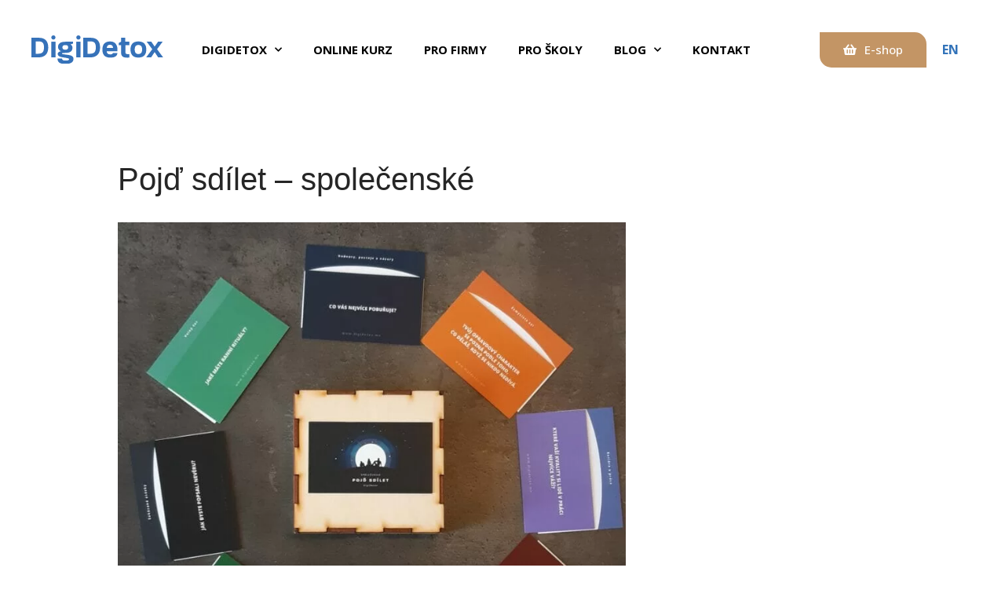

--- FILE ---
content_type: text/html; charset=UTF-8
request_url: https://digidetox.me/konverzacni-hra/attachment/pojd-sdilet-spolecenske/
body_size: 12754
content:
<!DOCTYPE html>
<html dir="ltr" lang="cs"
	prefix="og: https://ogp.me/ns#" >
<head>
	<meta charset="UTF-8">
	<meta name="viewport" content="width=device-width,initial-scale=1,maximum-scale=1,user-scalable=no">
	<title>Pojď sdílet – společenské | Digidetox</title>

		<!-- All in One SEO 4.2.3.1 -->
		<meta name="description" content="Otázková společenská hra" />
		<meta name="robots" content="max-image-preview:large" />
		<link rel="canonical" href="https://digidetox.me/konverzacni-hra/attachment/pojd-sdilet-spolecenske/" />
		<meta name="generator" content="All in One SEO (AIOSEO) 4.2.3.1 " />
		<meta property="og:locale" content="cs_CZ" />
		<meta property="og:site_name" content="Digidetox | Digidetox" />
		<meta property="og:type" content="article" />
		<meta property="og:title" content="Pojď sdílet – společenské | Digidetox" />
		<meta property="og:url" content="https://digidetox.me/konverzacni-hra/attachment/pojd-sdilet-spolecenske/" />
		<meta property="og:image" content="https://digidetox.me/wp-content/uploads/2020/05/logo-digidetox.svg" />
		<meta property="og:image:secure_url" content="https://digidetox.me/wp-content/uploads/2020/05/logo-digidetox.svg" />
		<meta property="article:published_time" content="2020-05-28T18:17:48+00:00" />
		<meta property="article:modified_time" content="2020-08-20T19:26:27+00:00" />
		<meta name="twitter:card" content="summary" />
		<meta name="twitter:title" content="Pojď sdílet – společenské | Digidetox" />
		<meta name="twitter:image" content="https://digidetox.me/wp-content/uploads/2020/05/logo-digidetox.svg" />
		<script type="application/ld+json" class="aioseo-schema">
			{"@context":"https:\/\/schema.org","@graph":[{"@type":"WebSite","@id":"https:\/\/digidetox.me\/#website","url":"https:\/\/digidetox.me\/","name":"Digidetox","description":"Digidetox","inLanguage":"cs-CZ","publisher":{"@id":"https:\/\/digidetox.me\/#organization"}},{"@type":"Organization","@id":"https:\/\/digidetox.me\/#organization","name":"Digidetox","url":"https:\/\/digidetox.me\/","logo":{"@type":"ImageObject","@id":"https:\/\/digidetox.me\/#organizationLogo","url":"https:\/\/digidetox.me\/wp-content\/uploads\/2020\/05\/logo-digidetox.svg"},"image":{"@id":"https:\/\/digidetox.me\/#organizationLogo"}},{"@type":"BreadcrumbList","@id":"https:\/\/digidetox.me\/konverzacni-hra\/attachment\/pojd-sdilet-spolecenske\/#breadcrumblist","itemListElement":[{"@type":"ListItem","@id":"https:\/\/digidetox.me\/#listItem","position":1,"item":{"@type":"WebPage","@id":"https:\/\/digidetox.me\/","name":"Home","description":"Poznejte Digidetox a nastavte si sv\u00e1 za\u0159\u00edzen\u00ed, chov\u00e1n\u00ed i prost\u0159ed\u00ed k rozvoji sv\u00e9ho potenci\u00e1lu. P\u0159em\u00fd\u0161lejte o tom, jak m\u00edt technologie pod kontrolou.","url":"https:\/\/digidetox.me\/"},"nextItem":"https:\/\/digidetox.me\/konverzacni-hra\/attachment\/pojd-sdilet-spolecenske\/#listItem"},{"@type":"ListItem","@id":"https:\/\/digidetox.me\/konverzacni-hra\/attachment\/pojd-sdilet-spolecenske\/#listItem","position":2,"item":{"@type":"WebPage","@id":"https:\/\/digidetox.me\/konverzacni-hra\/attachment\/pojd-sdilet-spolecenske\/","name":"Poj\u010f sd\u00edlet - spole\u010densk\u00e9","description":"Ot\u00e1zkov\u00e1 spole\u010densk\u00e1 hra","url":"https:\/\/digidetox.me\/konverzacni-hra\/attachment\/pojd-sdilet-spolecenske\/"},"previousItem":"https:\/\/digidetox.me\/#listItem"}]},{"@type":"Person","@id":"https:\/\/digidetox.me\/author\/krejci\/#author","url":"https:\/\/digidetox.me\/author\/krejci\/","name":"Mat\u011bj Krej\u010d\u00ed","image":{"@type":"ImageObject","@id":"https:\/\/digidetox.me\/konverzacni-hra\/attachment\/pojd-sdilet-spolecenske\/#authorImage","url":"https:\/\/secure.gravatar.com\/avatar\/9d17983da1f9ce5811938207253142e2?s=96&d=mm&r=g","width":96,"height":96,"caption":"Mat\u011bj Krej\u010d\u00ed"}},{"@type":"ItemPage","@id":"https:\/\/digidetox.me\/konverzacni-hra\/attachment\/pojd-sdilet-spolecenske\/#itempage","url":"https:\/\/digidetox.me\/konverzacni-hra\/attachment\/pojd-sdilet-spolecenske\/","name":"Poj\u010f sd\u00edlet \u2013 spole\u010densk\u00e9 | Digidetox","description":"Ot\u00e1zkov\u00e1 spole\u010densk\u00e1 hra","inLanguage":"cs-CZ","isPartOf":{"@id":"https:\/\/digidetox.me\/#website"},"breadcrumb":{"@id":"https:\/\/digidetox.me\/konverzacni-hra\/attachment\/pojd-sdilet-spolecenske\/#breadcrumblist"},"author":"https:\/\/digidetox.me\/author\/krejci\/#author","creator":"https:\/\/digidetox.me\/author\/krejci\/#author","datePublished":"2020-05-28T18:17:48+00:00","dateModified":"2020-08-20T19:26:27+00:00"}]}
		</script>
		<script type="text/javascript" >
			window.ga=window.ga||function(){(ga.q=ga.q||[]).push(arguments)};ga.l=+new Date;
			ga('create', "UA-123930984-2", { 'cookieDomain': 'www.digidetox.me' } );
			ga('send', 'pageview');
		</script>
		<script async src="https://www.google-analytics.com/analytics.js"></script>
		<!-- All in One SEO -->

<link rel='dns-prefetch' href='//www.googletagmanager.com' />
<link rel='dns-prefetch' href='//s.w.org' />
<link rel="alternate" type="application/rss+xml" title="Digidetox &raquo; RSS zdroj" href="https://digidetox.me/feed/" />
<link rel="alternate" type="application/rss+xml" title="Digidetox &raquo; RSS komentářů" href="https://digidetox.me/comments/feed/" />
<link rel="alternate" type="application/rss+xml" title="Digidetox &raquo; RSS komentářů pro Pojď sdílet &#8211; společenské" href="https://digidetox.me/konverzacni-hra/attachment/pojd-sdilet-spolecenske/feed/" />
<script type="text/javascript">
window._wpemojiSettings = {"baseUrl":"https:\/\/s.w.org\/images\/core\/emoji\/14.0.0\/72x72\/","ext":".png","svgUrl":"https:\/\/s.w.org\/images\/core\/emoji\/14.0.0\/svg\/","svgExt":".svg","source":{"concatemoji":"https:\/\/digidetox.me\/wp-includes\/js\/wp-emoji-release.min.js?ver=6.0.1"}};
/*! This file is auto-generated */
!function(e,a,t){var n,r,o,i=a.createElement("canvas"),p=i.getContext&&i.getContext("2d");function s(e,t){var a=String.fromCharCode,e=(p.clearRect(0,0,i.width,i.height),p.fillText(a.apply(this,e),0,0),i.toDataURL());return p.clearRect(0,0,i.width,i.height),p.fillText(a.apply(this,t),0,0),e===i.toDataURL()}function c(e){var t=a.createElement("script");t.src=e,t.defer=t.type="text/javascript",a.getElementsByTagName("head")[0].appendChild(t)}for(o=Array("flag","emoji"),t.supports={everything:!0,everythingExceptFlag:!0},r=0;r<o.length;r++)t.supports[o[r]]=function(e){if(!p||!p.fillText)return!1;switch(p.textBaseline="top",p.font="600 32px Arial",e){case"flag":return s([127987,65039,8205,9895,65039],[127987,65039,8203,9895,65039])?!1:!s([55356,56826,55356,56819],[55356,56826,8203,55356,56819])&&!s([55356,57332,56128,56423,56128,56418,56128,56421,56128,56430,56128,56423,56128,56447],[55356,57332,8203,56128,56423,8203,56128,56418,8203,56128,56421,8203,56128,56430,8203,56128,56423,8203,56128,56447]);case"emoji":return!s([129777,127995,8205,129778,127999],[129777,127995,8203,129778,127999])}return!1}(o[r]),t.supports.everything=t.supports.everything&&t.supports[o[r]],"flag"!==o[r]&&(t.supports.everythingExceptFlag=t.supports.everythingExceptFlag&&t.supports[o[r]]);t.supports.everythingExceptFlag=t.supports.everythingExceptFlag&&!t.supports.flag,t.DOMReady=!1,t.readyCallback=function(){t.DOMReady=!0},t.supports.everything||(n=function(){t.readyCallback()},a.addEventListener?(a.addEventListener("DOMContentLoaded",n,!1),e.addEventListener("load",n,!1)):(e.attachEvent("onload",n),a.attachEvent("onreadystatechange",function(){"complete"===a.readyState&&t.readyCallback()})),(e=t.source||{}).concatemoji?c(e.concatemoji):e.wpemoji&&e.twemoji&&(c(e.twemoji),c(e.wpemoji)))}(window,document,window._wpemojiSettings);
</script>
<style type="text/css">
img.wp-smiley,
img.emoji {
	display: inline !important;
	border: none !important;
	box-shadow: none !important;
	height: 1em !important;
	width: 1em !important;
	margin: 0 0.07em !important;
	vertical-align: -0.1em !important;
	background: none !important;
	padding: 0 !important;
}
</style>
				<style>
			#wp-admin-bar-layers-edit-layout .ab-icon:before{
				font-family: "layers-interface" !important;
				content: "\e62f" !important;
				font-size: 16px !important;
			}
			</style>
		<link rel='stylesheet' id='wp-block-library-css'  href='https://digidetox.me/wp-includes/css/dist/block-library/style.min.css?ver=6.0.1' type='text/css' media='all' />
<style id='global-styles-inline-css' type='text/css'>
body{--wp--preset--color--black: #000000;--wp--preset--color--cyan-bluish-gray: #abb8c3;--wp--preset--color--white: #ffffff;--wp--preset--color--pale-pink: #f78da7;--wp--preset--color--vivid-red: #cf2e2e;--wp--preset--color--luminous-vivid-orange: #ff6900;--wp--preset--color--luminous-vivid-amber: #fcb900;--wp--preset--color--light-green-cyan: #7bdcb5;--wp--preset--color--vivid-green-cyan: #00d084;--wp--preset--color--pale-cyan-blue: #8ed1fc;--wp--preset--color--vivid-cyan-blue: #0693e3;--wp--preset--color--vivid-purple: #9b51e0;--wp--preset--gradient--vivid-cyan-blue-to-vivid-purple: linear-gradient(135deg,rgba(6,147,227,1) 0%,rgb(155,81,224) 100%);--wp--preset--gradient--light-green-cyan-to-vivid-green-cyan: linear-gradient(135deg,rgb(122,220,180) 0%,rgb(0,208,130) 100%);--wp--preset--gradient--luminous-vivid-amber-to-luminous-vivid-orange: linear-gradient(135deg,rgba(252,185,0,1) 0%,rgba(255,105,0,1) 100%);--wp--preset--gradient--luminous-vivid-orange-to-vivid-red: linear-gradient(135deg,rgba(255,105,0,1) 0%,rgb(207,46,46) 100%);--wp--preset--gradient--very-light-gray-to-cyan-bluish-gray: linear-gradient(135deg,rgb(238,238,238) 0%,rgb(169,184,195) 100%);--wp--preset--gradient--cool-to-warm-spectrum: linear-gradient(135deg,rgb(74,234,220) 0%,rgb(151,120,209) 20%,rgb(207,42,186) 40%,rgb(238,44,130) 60%,rgb(251,105,98) 80%,rgb(254,248,76) 100%);--wp--preset--gradient--blush-light-purple: linear-gradient(135deg,rgb(255,206,236) 0%,rgb(152,150,240) 100%);--wp--preset--gradient--blush-bordeaux: linear-gradient(135deg,rgb(254,205,165) 0%,rgb(254,45,45) 50%,rgb(107,0,62) 100%);--wp--preset--gradient--luminous-dusk: linear-gradient(135deg,rgb(255,203,112) 0%,rgb(199,81,192) 50%,rgb(65,88,208) 100%);--wp--preset--gradient--pale-ocean: linear-gradient(135deg,rgb(255,245,203) 0%,rgb(182,227,212) 50%,rgb(51,167,181) 100%);--wp--preset--gradient--electric-grass: linear-gradient(135deg,rgb(202,248,128) 0%,rgb(113,206,126) 100%);--wp--preset--gradient--midnight: linear-gradient(135deg,rgb(2,3,129) 0%,rgb(40,116,252) 100%);--wp--preset--duotone--dark-grayscale: url('#wp-duotone-dark-grayscale');--wp--preset--duotone--grayscale: url('#wp-duotone-grayscale');--wp--preset--duotone--purple-yellow: url('#wp-duotone-purple-yellow');--wp--preset--duotone--blue-red: url('#wp-duotone-blue-red');--wp--preset--duotone--midnight: url('#wp-duotone-midnight');--wp--preset--duotone--magenta-yellow: url('#wp-duotone-magenta-yellow');--wp--preset--duotone--purple-green: url('#wp-duotone-purple-green');--wp--preset--duotone--blue-orange: url('#wp-duotone-blue-orange');--wp--preset--font-size--small: 13px;--wp--preset--font-size--medium: 20px;--wp--preset--font-size--large: 36px;--wp--preset--font-size--x-large: 42px;}.has-black-color{color: var(--wp--preset--color--black) !important;}.has-cyan-bluish-gray-color{color: var(--wp--preset--color--cyan-bluish-gray) !important;}.has-white-color{color: var(--wp--preset--color--white) !important;}.has-pale-pink-color{color: var(--wp--preset--color--pale-pink) !important;}.has-vivid-red-color{color: var(--wp--preset--color--vivid-red) !important;}.has-luminous-vivid-orange-color{color: var(--wp--preset--color--luminous-vivid-orange) !important;}.has-luminous-vivid-amber-color{color: var(--wp--preset--color--luminous-vivid-amber) !important;}.has-light-green-cyan-color{color: var(--wp--preset--color--light-green-cyan) !important;}.has-vivid-green-cyan-color{color: var(--wp--preset--color--vivid-green-cyan) !important;}.has-pale-cyan-blue-color{color: var(--wp--preset--color--pale-cyan-blue) !important;}.has-vivid-cyan-blue-color{color: var(--wp--preset--color--vivid-cyan-blue) !important;}.has-vivid-purple-color{color: var(--wp--preset--color--vivid-purple) !important;}.has-black-background-color{background-color: var(--wp--preset--color--black) !important;}.has-cyan-bluish-gray-background-color{background-color: var(--wp--preset--color--cyan-bluish-gray) !important;}.has-white-background-color{background-color: var(--wp--preset--color--white) !important;}.has-pale-pink-background-color{background-color: var(--wp--preset--color--pale-pink) !important;}.has-vivid-red-background-color{background-color: var(--wp--preset--color--vivid-red) !important;}.has-luminous-vivid-orange-background-color{background-color: var(--wp--preset--color--luminous-vivid-orange) !important;}.has-luminous-vivid-amber-background-color{background-color: var(--wp--preset--color--luminous-vivid-amber) !important;}.has-light-green-cyan-background-color{background-color: var(--wp--preset--color--light-green-cyan) !important;}.has-vivid-green-cyan-background-color{background-color: var(--wp--preset--color--vivid-green-cyan) !important;}.has-pale-cyan-blue-background-color{background-color: var(--wp--preset--color--pale-cyan-blue) !important;}.has-vivid-cyan-blue-background-color{background-color: var(--wp--preset--color--vivid-cyan-blue) !important;}.has-vivid-purple-background-color{background-color: var(--wp--preset--color--vivid-purple) !important;}.has-black-border-color{border-color: var(--wp--preset--color--black) !important;}.has-cyan-bluish-gray-border-color{border-color: var(--wp--preset--color--cyan-bluish-gray) !important;}.has-white-border-color{border-color: var(--wp--preset--color--white) !important;}.has-pale-pink-border-color{border-color: var(--wp--preset--color--pale-pink) !important;}.has-vivid-red-border-color{border-color: var(--wp--preset--color--vivid-red) !important;}.has-luminous-vivid-orange-border-color{border-color: var(--wp--preset--color--luminous-vivid-orange) !important;}.has-luminous-vivid-amber-border-color{border-color: var(--wp--preset--color--luminous-vivid-amber) !important;}.has-light-green-cyan-border-color{border-color: var(--wp--preset--color--light-green-cyan) !important;}.has-vivid-green-cyan-border-color{border-color: var(--wp--preset--color--vivid-green-cyan) !important;}.has-pale-cyan-blue-border-color{border-color: var(--wp--preset--color--pale-cyan-blue) !important;}.has-vivid-cyan-blue-border-color{border-color: var(--wp--preset--color--vivid-cyan-blue) !important;}.has-vivid-purple-border-color{border-color: var(--wp--preset--color--vivid-purple) !important;}.has-vivid-cyan-blue-to-vivid-purple-gradient-background{background: var(--wp--preset--gradient--vivid-cyan-blue-to-vivid-purple) !important;}.has-light-green-cyan-to-vivid-green-cyan-gradient-background{background: var(--wp--preset--gradient--light-green-cyan-to-vivid-green-cyan) !important;}.has-luminous-vivid-amber-to-luminous-vivid-orange-gradient-background{background: var(--wp--preset--gradient--luminous-vivid-amber-to-luminous-vivid-orange) !important;}.has-luminous-vivid-orange-to-vivid-red-gradient-background{background: var(--wp--preset--gradient--luminous-vivid-orange-to-vivid-red) !important;}.has-very-light-gray-to-cyan-bluish-gray-gradient-background{background: var(--wp--preset--gradient--very-light-gray-to-cyan-bluish-gray) !important;}.has-cool-to-warm-spectrum-gradient-background{background: var(--wp--preset--gradient--cool-to-warm-spectrum) !important;}.has-blush-light-purple-gradient-background{background: var(--wp--preset--gradient--blush-light-purple) !important;}.has-blush-bordeaux-gradient-background{background: var(--wp--preset--gradient--blush-bordeaux) !important;}.has-luminous-dusk-gradient-background{background: var(--wp--preset--gradient--luminous-dusk) !important;}.has-pale-ocean-gradient-background{background: var(--wp--preset--gradient--pale-ocean) !important;}.has-electric-grass-gradient-background{background: var(--wp--preset--gradient--electric-grass) !important;}.has-midnight-gradient-background{background: var(--wp--preset--gradient--midnight) !important;}.has-small-font-size{font-size: var(--wp--preset--font-size--small) !important;}.has-medium-font-size{font-size: var(--wp--preset--font-size--medium) !important;}.has-large-font-size{font-size: var(--wp--preset--font-size--large) !important;}.has-x-large-font-size{font-size: var(--wp--preset--font-size--x-large) !important;}
</style>
<link rel='stylesheet' id='layers-framework-css'  href='https://digidetox.me/wp-content/themes/layers-elementor/assets/css/framework.css?ver=1.0.3' type='text/css' media='all' />
<link rel='stylesheet' id='layers-components-css'  href='https://digidetox.me/wp-content/themes/layers-elementor/assets/css/components.css?ver=1.0.3' type='text/css' media='all' />
<link rel='stylesheet' id='layers-responsive-css'  href='https://digidetox.me/wp-content/themes/layers-elementor/assets/css/responsive.css?ver=1.0.3' type='text/css' media='all' />
<link rel='stylesheet' id='layers-icon-fonts-css'  href='https://digidetox.me/wp-content/themes/layers-elementor/assets/css/layers-icons.css?ver=1.0.3' type='text/css' media='all' />
<link rel='stylesheet' id='layers-pro-css'  href='https://digidetox.me/wp-content/themes/layers-elementor/assets/css/layers-pro.css?ver=1.0.3' type='text/css' media='all' />
<link rel='stylesheet' id='elementor-icons-css'  href='https://digidetox.me/wp-content/plugins/elementor/assets/lib/eicons/css/elementor-icons.min.css?ver=5.15.0' type='text/css' media='all' />
<link rel='stylesheet' id='elementor-frontend-legacy-css'  href='https://digidetox.me/wp-content/plugins/elementor/assets/css/frontend-legacy.min.css?ver=3.6.7' type='text/css' media='all' />
<link rel='stylesheet' id='elementor-frontend-css'  href='https://digidetox.me/wp-content/plugins/elementor/assets/css/frontend.min.css?ver=3.6.7' type='text/css' media='all' />
<link rel='stylesheet' id='elementor-post-8-css'  href='https://digidetox.me/wp-content/uploads/elementor/css/post-8.css?ver=1658915933' type='text/css' media='all' />
<link rel='stylesheet' id='elementor-pro-css'  href='https://digidetox.me/wp-content/plugins/elementor-pro/assets/css/frontend.min.css?ver=3.5.2' type='text/css' media='all' />
<link rel='stylesheet' id='elementor-global-css'  href='https://digidetox.me/wp-content/uploads/elementor/css/global.css?ver=1658915934' type='text/css' media='all' />
<link rel='stylesheet' id='elementor-post-252-css'  href='https://digidetox.me/wp-content/uploads/elementor/css/post-252.css?ver=1658915934' type='text/css' media='all' />
<link rel='stylesheet' id='elementor-post-86-css'  href='https://digidetox.me/wp-content/uploads/elementor/css/post-86.css?ver=1671272022' type='text/css' media='all' />
<link rel='stylesheet' id='layers-style-css'  href='https://digidetox.me/wp-content/themes/layers-elementor/style.css?ver=1.0.3' type='text/css' media='all' />
<link rel='stylesheet' id='google-fonts-1-css'  href='https://fonts.googleapis.com/css?family=Open+Sans%3A100%2C100italic%2C200%2C200italic%2C300%2C300italic%2C400%2C400italic%2C500%2C500italic%2C600%2C600italic%2C700%2C700italic%2C800%2C800italic%2C900%2C900italic&#038;display=auto&#038;subset=latin-ext&#038;ver=6.0.1' type='text/css' media='all' />
<link rel='stylesheet' id='elementor-icons-shared-0-css'  href='https://digidetox.me/wp-content/plugins/elementor/assets/lib/font-awesome/css/fontawesome.min.css?ver=5.15.3' type='text/css' media='all' />
<link rel='stylesheet' id='elementor-icons-fa-solid-css'  href='https://digidetox.me/wp-content/plugins/elementor/assets/lib/font-awesome/css/solid.min.css?ver=5.15.3' type='text/css' media='all' />
<link rel='stylesheet' id='elementor-icons-fa-regular-css'  href='https://digidetox.me/wp-content/plugins/elementor/assets/lib/font-awesome/css/regular.min.css?ver=5.15.3' type='text/css' media='all' />
<link rel='stylesheet' id='elementor-icons-fa-brands-css'  href='https://digidetox.me/wp-content/plugins/elementor/assets/lib/font-awesome/css/brands.min.css?ver=5.15.3' type='text/css' media='all' />
<script type='text/javascript' src='https://digidetox.me/wp-includes/js/jquery/jquery.min.js?ver=3.6.0' id='jquery-core-js'></script>
<script type='text/javascript' src='https://digidetox.me/wp-includes/js/jquery/jquery-migrate.min.js?ver=3.3.2' id='jquery-migrate-js'></script>
<script type='text/javascript' src='https://digidetox.me/wp-content/themes/layers-elementor/assets/js/plugins.js?ver=1.0.3' id='layers-plugins-js'></script>
<script type='text/javascript' id='layers-framework-js-extra'>
/* <![CDATA[ */
var layers_script_settings = {"header_sticky_breakpoint":"270"};
/* ]]> */
</script>
<script type='text/javascript' src='https://digidetox.me/wp-content/themes/layers-elementor/assets/js/layers.framework.js?ver=1.0.3' id='layers-framework-js'></script>
<script type='text/javascript' src='https://digidetox.me/wp-content/themes/layers-elementor/assets/js/layers-pro.js?ver=1.0.3' id='layers-pro-js'></script>

<!-- Google Analytics snippet added by Site Kit -->
<script type='text/javascript' src='https://www.googletagmanager.com/gtag/js?id=UA-123930984-2' id='google_gtagjs-js' async></script>
<script type='text/javascript' id='google_gtagjs-js-after'>
window.dataLayer = window.dataLayer || [];function gtag(){dataLayer.push(arguments);}
gtag('set', 'linker', {"domains":["digidetox.me"]} );
gtag("js", new Date());
gtag("set", "developer_id.dZTNiMT", true);
gtag("config", "UA-123930984-2", {"anonymize_ip":true});
gtag("config", "G-T9P7W2VC9G");
</script>

<!-- End Google Analytics snippet added by Site Kit -->
<link rel="https://api.w.org/" href="https://digidetox.me/wp-json/" /><link rel="alternate" type="application/json" href="https://digidetox.me/wp-json/wp/v2/media/476" /><link rel="EditURI" type="application/rsd+xml" title="RSD" href="https://digidetox.me/xmlrpc.php?rsd" />
<link rel="wlwmanifest" type="application/wlwmanifest+xml" href="https://digidetox.me/wp-includes/wlwmanifest.xml" /> 
<meta name="generator" content="WordPress 6.0.1" />
<link rel='shortlink' href='https://digidetox.me/?p=476' />
<link rel="alternate" type="application/json+oembed" href="https://digidetox.me/wp-json/oembed/1.0/embed?url=https%3A%2F%2Fdigidetox.me%2Fkonverzacni-hra%2Fattachment%2Fpojd-sdilet-spolecenske%2F" />
<link rel="alternate" type="text/xml+oembed" href="https://digidetox.me/wp-json/oembed/1.0/embed?url=https%3A%2F%2Fdigidetox.me%2Fkonverzacni-hra%2Fattachment%2Fpojd-sdilet-spolecenske%2F&#038;format=xml" />
<meta name="generator" content="Site Kit by Google 1.86.0" />
		<script>
		(function(h,o,t,j,a,r){
			h.hj=h.hj||function(){(h.hj.q=h.hj.q||[]).push(arguments)};
			h._hjSettings={hjid:1044933,hjsv:5};
			a=o.getElementsByTagName('head')[0];
			r=o.createElement('script');r.async=1;
			r.src=t+h._hjSettings.hjid+j+h._hjSettings.hjsv;
			a.appendChild(r);
		})(window,document,'//static.hotjar.com/c/hotjar-','.js?sv=');
		</script>
		<style type="text/css" id="layers-inline-styles-header">

 .header-site.invert .nav-horizontal > ul > li > a, .header-site .nav-horizontal > ul > li > a, .header-search a { border-radius: 4px;} 

 input[type="button"], input[type="submit"], button, .button, .form-submit input[type="submit"] { border-width: 0px;border-radius: 4px;} 

 .invert input[type="button"], .invert input[type="submit"], .invert button, .invert .button, .invert .form-submit input[type="submit"] { border-width: 0px;border-radius: 0px;} 

 .header-site, .header-site.header-sticky { background-color: #F3F3F3;} 

.footer-site {background-color: #F3F3F3;}

.sidebar .well {background-color: #FFFFFF;}</style>			<meta property="og:title" content="Pojď sdílet &#8211; společenské" />
							<meta property="og:description" content="Otázková společenská hra" />
						<meta property="og:type" content="website" />
			<meta property="og:url" content="https://digidetox.me/konverzacni-hra/attachment/pojd-sdilet-spolecenske/" />
					
<!-- Facebook Pixel Code -->
<script type='text/javascript'>
!function(f,b,e,v,n,t,s){if(f.fbq)return;n=f.fbq=function(){n.callMethod?
n.callMethod.apply(n,arguments):n.queue.push(arguments)};if(!f._fbq)f._fbq=n;
n.push=n;n.loaded=!0;n.version='2.0';n.queue=[];t=b.createElement(e);t.async=!0;
t.src=v;s=b.getElementsByTagName(e)[0];s.parentNode.insertBefore(t,s)}(window,
document,'script','https://connect.facebook.net/en_US/fbevents.js');
</script>
<!-- End Facebook Pixel Code -->
<script type='text/javascript'>
  fbq('init', '601960093652736', {}, {
    "agent": "wordpress-6.0.1-3.0.6"
});
</script><script type='text/javascript'>
  fbq('track', 'PageView', []);
</script>
<!-- Facebook Pixel Code -->
<noscript>
<img height="1" width="1" style="display:none" alt="fbpx"
src="https://www.facebook.com/tr?id=601960093652736&ev=PageView&noscript=1" />
</noscript>
<!-- End Facebook Pixel Code -->
<style type="text/css">.recentcomments a{display:inline !important;padding:0 !important;margin:0 !important;}</style><link rel="icon" href="https://digidetox.me/wp-content/uploads/2020/05/cropped-favicon-dd2-32x32.png" sizes="32x32" />
<link rel="icon" href="https://digidetox.me/wp-content/uploads/2020/05/cropped-favicon-dd2-192x192.png" sizes="192x192" />
<link rel="apple-touch-icon" href="https://digidetox.me/wp-content/uploads/2020/05/cropped-favicon-dd2-180x180.png" />
<meta name="msapplication-TileImage" content="https://digidetox.me/wp-content/uploads/2020/05/cropped-favicon-dd2-270x270.png" />
</head>
<body class="attachment attachment-template-default single single-attachment postid-476 attachmentid-476 attachment-jpeg wp-custom-logo body-header-logo-left right-sidebar layers-pro-active layers-animate opacity-0 elementor-default elementor-kit-8">
	<div class="wrapper invert off-canvas-right" id="off-canvas-right">
    <a class="close-canvas" data-toggle="#off-canvas-right" data-toggle-class="open">
        <i class="l-close"></i>
        Close    </a>

    <div class="content nav-mobile clearfix">
            </div>
    <aside id="search-2" class="content widget widget_search"><form role="search" method="get" class="search-form" action="https://digidetox.me/">
				<label>
					<span class="screen-reader-text">Vyhledávání</span>
					<input type="search" class="search-field" placeholder="Hledat &hellip;" value="" name="s" />
				</label>
				<input type="submit" class="search-submit" value="Hledat" />
			</form></aside>
		<aside id="recent-posts-2" class="content widget widget_recent_entries">
		<h5 class="section-nav-title">Nejnovější příspěvky</h5>
		<ul>
											<li>
					<a href="https://digidetox.me/blog/objevte-silu-konverzace/">Objevte sílu konverzace</a>
									</li>
											<li>
					<a href="https://digidetox.me/blog/digitalni-technologie-jako-novy-druh-zbrani/">Digitální technologie jako nový druh zbraní</a>
									</li>
											<li>
					<a href="https://digidetox.me/blog/posedlost-krasou-fenomen-21-stoleti/">Posedlost krásou: Fenomén 21. století?</a>
									</li>
											<li>
					<a href="https://digidetox.me/blog/online-forma-prokrastinace-cyberslacking/">Online forma prokrastinace = cyberslacking</a>
									</li>
											<li>
					<a href="https://digidetox.me/akce/bezpecne-digitalni-technologie-webinar/">Bezpečné digitální technologie &#8211; webinář</a>
									</li>
					</ul>

		</aside><aside id="recent-comments-2" class="content widget widget_recent_comments"><h5 class="section-nav-title">Nejnovější komentáře</h5><ul id="recentcomments"><li class="recentcomments"><span class="comment-author-link"><a href='https://tanaseplatforma.wordpress.com/2023/03/13/ig-vs-realita-vnimani-obrazu-zenskeho-tela/' rel='external nofollow ugc' class='url'>IG vs. realita – vnímání obrazu ženského těla &#8211; Ta naše platforma</a></span>: <a href="https://digidetox.me/blog/jak-socialni-site-ovlivnuji-vnimani-sebe-sama/#comment-1">Jak sociální sítě ovlivňují vnímání sebe sama?</a></li></ul></aside></div>		<div class="wrapper-site">
				<div data-elementor-type="header" data-elementor-id="252" class="elementor elementor-252 elementor-location-header">
		<div class="elementor-section-wrap">
					<section class="elementor-section elementor-top-section elementor-element elementor-element-2bf72ca9 elementor-section-full_width elementor-hidden-tablet elementor-hidden-phone elementor-section-height-default elementor-section-height-default" data-id="2bf72ca9" data-element_type="section">
						<div class="elementor-container elementor-column-gap-default">
							<div class="elementor-row">
					<div class="elementor-column elementor-col-20 elementor-top-column elementor-element elementor-element-509d2bd2" data-id="509d2bd2" data-element_type="column">
			<div class="elementor-column-wrap elementor-element-populated">
							<div class="elementor-widget-wrap">
						<div class="elementor-element elementor-element-118aaee3 elementor-widget elementor-widget-image" data-id="118aaee3" data-element_type="widget" data-widget_type="image.default">
				<div class="elementor-widget-container">
								<div class="elementor-image">
													<a href="http://digidetox.me/">
							<img src="https://digidetox.me/wp-content/uploads/2020/05/logo-digidetox-bez-sloganu.svg" class="attachment-full size-full" alt="Logo Digidetox" loading="lazy" />								</a>
														</div>
						</div>
				</div>
						</div>
					</div>
		</div>
				<div class="elementor-column elementor-col-20 elementor-top-column elementor-element elementor-element-b306bdd" data-id="b306bdd" data-element_type="column">
			<div class="elementor-column-wrap elementor-element-populated">
							<div class="elementor-widget-wrap">
						<div class="elementor-element elementor-element-1326a7d7 elementor-nav-menu__align-right elementor-nav-menu--dropdown-tablet elementor-nav-menu__text-align-aside elementor-nav-menu--toggle elementor-nav-menu--burger elementor-widget elementor-widget-nav-menu" data-id="1326a7d7" data-element_type="widget" data-settings="{&quot;submenu_icon&quot;:{&quot;value&quot;:&quot;&lt;i class=\&quot;fas fa-chevron-down\&quot;&gt;&lt;\/i&gt;&quot;,&quot;library&quot;:&quot;fa-solid&quot;},&quot;layout&quot;:&quot;horizontal&quot;,&quot;toggle&quot;:&quot;burger&quot;}" data-widget_type="nav-menu.default">
				<div class="elementor-widget-container">
						<nav migration_allowed="1" migrated="0" role="navigation" class="elementor-nav-menu--main elementor-nav-menu__container elementor-nav-menu--layout-horizontal e--pointer-none">
				<ul id="menu-1-1326a7d7" class="elementor-nav-menu"><li class="menu-item menu-item-type-post_type menu-item-object-page menu-item-has-children menu-item-217"><a href="https://digidetox.me/digidetox/" class="elementor-item">DigiDetox</a>
<ul class="sub-menu elementor-nav-menu--dropdown">
	<li class="menu-item menu-item-type-post_type menu-item-object-page menu-item-298"><a href="https://digidetox.me/kniha/" class="elementor-sub-item">Kniha</a></li>
	<li class="menu-item menu-item-type-post_type menu-item-object-page menu-item-297"><a href="https://digidetox.me/konverzacni-hra/" class="elementor-sub-item">Konverzační hra</a></li>
</ul>
</li>
<li class="menu-item menu-item-type-custom menu-item-object-custom menu-item-1352"><a href="https://digidetox.teachable.com/p/home" class="elementor-item">Online kurz</a></li>
<li class="menu-item menu-item-type-post_type menu-item-object-page menu-item-215"><a href="https://digidetox.me/pro-firmy/" class="elementor-item">Pro firmy</a></li>
</ul>			</nav>
					<div class="elementor-menu-toggle" role="button" tabindex="0" aria-label="Menu Toggle" aria-expanded="false">
			<i aria-hidden="true" role="presentation" class="elementor-menu-toggle__icon--open eicon-menu-bar"></i><i aria-hidden="true" role="presentation" class="elementor-menu-toggle__icon--close eicon-close"></i>			<span class="elementor-screen-only">Menu</span>
		</div>
			<nav class="elementor-nav-menu--dropdown elementor-nav-menu__container" role="navigation" aria-hidden="true">
				<ul id="menu-2-1326a7d7" class="elementor-nav-menu"><li class="menu-item menu-item-type-post_type menu-item-object-page menu-item-has-children menu-item-217"><a href="https://digidetox.me/digidetox/" class="elementor-item" tabindex="-1">DigiDetox</a>
<ul class="sub-menu elementor-nav-menu--dropdown">
	<li class="menu-item menu-item-type-post_type menu-item-object-page menu-item-298"><a href="https://digidetox.me/kniha/" class="elementor-sub-item" tabindex="-1">Kniha</a></li>
	<li class="menu-item menu-item-type-post_type menu-item-object-page menu-item-297"><a href="https://digidetox.me/konverzacni-hra/" class="elementor-sub-item" tabindex="-1">Konverzační hra</a></li>
</ul>
</li>
<li class="menu-item menu-item-type-custom menu-item-object-custom menu-item-1352"><a href="https://digidetox.teachable.com/p/home" class="elementor-item" tabindex="-1">Online kurz</a></li>
<li class="menu-item menu-item-type-post_type menu-item-object-page menu-item-215"><a href="https://digidetox.me/pro-firmy/" class="elementor-item" tabindex="-1">Pro firmy</a></li>
</ul>			</nav>
				</div>
				</div>
						</div>
					</div>
		</div>
				<div class="elementor-column elementor-col-20 elementor-top-column elementor-element elementor-element-14dc709e" data-id="14dc709e" data-element_type="column">
			<div class="elementor-column-wrap elementor-element-populated">
							<div class="elementor-widget-wrap">
						<div class="elementor-element elementor-element-bbfc94d elementor-nav-menu__align-left elementor-nav-menu--dropdown-tablet elementor-nav-menu__text-align-aside elementor-nav-menu--toggle elementor-nav-menu--burger elementor-widget elementor-widget-nav-menu" data-id="bbfc94d" data-element_type="widget" data-settings="{&quot;submenu_icon&quot;:{&quot;value&quot;:&quot;&lt;i class=\&quot;fas fa-chevron-down\&quot;&gt;&lt;\/i&gt;&quot;,&quot;library&quot;:&quot;fa-solid&quot;},&quot;layout&quot;:&quot;horizontal&quot;,&quot;toggle&quot;:&quot;burger&quot;}" data-widget_type="nav-menu.default">
				<div class="elementor-widget-container">
						<nav migration_allowed="1" migrated="0" role="navigation" class="elementor-nav-menu--main elementor-nav-menu__container elementor-nav-menu--layout-horizontal e--pointer-none">
				<ul id="menu-1-bbfc94d" class="elementor-nav-menu"><li class="menu-item menu-item-type-post_type menu-item-object-page menu-item-220"><a href="https://digidetox.me/pro-skoly/" class="elementor-item">Pro školy</a></li>
<li class="menu-item menu-item-type-post_type menu-item-object-page menu-item-has-children menu-item-219"><a href="https://digidetox.me/blog/" class="elementor-item">Blog</a>
<ul class="sub-menu elementor-nav-menu--dropdown">
	<li class="menu-item menu-item-type-post_type menu-item-object-page menu-item-362"><a href="https://digidetox.me/blog/" class="elementor-sub-item">Blog</a></li>
	<li class="menu-item menu-item-type-post_type menu-item-object-page menu-item-361"><a href="https://digidetox.me/vlog/" class="elementor-sub-item">Vlog</a></li>
	<li class="menu-item menu-item-type-post_type menu-item-object-page menu-item-567"><a href="https://digidetox.me/napsali-o-digidetoxu/" class="elementor-sub-item">Napsali o DigiDetoxu</a></li>
</ul>
</li>
<li class="menu-item menu-item-type-post_type menu-item-object-page menu-item-218"><a href="https://digidetox.me/kontakt/" class="elementor-item">Kontakt</a></li>
</ul>			</nav>
					<div class="elementor-menu-toggle" role="button" tabindex="0" aria-label="Menu Toggle" aria-expanded="false">
			<i aria-hidden="true" role="presentation" class="elementor-menu-toggle__icon--open eicon-menu-bar"></i><i aria-hidden="true" role="presentation" class="elementor-menu-toggle__icon--close eicon-close"></i>			<span class="elementor-screen-only">Menu</span>
		</div>
			<nav class="elementor-nav-menu--dropdown elementor-nav-menu__container" role="navigation" aria-hidden="true">
				<ul id="menu-2-bbfc94d" class="elementor-nav-menu"><li class="menu-item menu-item-type-post_type menu-item-object-page menu-item-220"><a href="https://digidetox.me/pro-skoly/" class="elementor-item" tabindex="-1">Pro školy</a></li>
<li class="menu-item menu-item-type-post_type menu-item-object-page menu-item-has-children menu-item-219"><a href="https://digidetox.me/blog/" class="elementor-item" tabindex="-1">Blog</a>
<ul class="sub-menu elementor-nav-menu--dropdown">
	<li class="menu-item menu-item-type-post_type menu-item-object-page menu-item-362"><a href="https://digidetox.me/blog/" class="elementor-sub-item" tabindex="-1">Blog</a></li>
	<li class="menu-item menu-item-type-post_type menu-item-object-page menu-item-361"><a href="https://digidetox.me/vlog/" class="elementor-sub-item" tabindex="-1">Vlog</a></li>
	<li class="menu-item menu-item-type-post_type menu-item-object-page menu-item-567"><a href="https://digidetox.me/napsali-o-digidetoxu/" class="elementor-sub-item" tabindex="-1">Napsali o DigiDetoxu</a></li>
</ul>
</li>
<li class="menu-item menu-item-type-post_type menu-item-object-page menu-item-218"><a href="https://digidetox.me/kontakt/" class="elementor-item" tabindex="-1">Kontakt</a></li>
</ul>			</nav>
				</div>
				</div>
						</div>
					</div>
		</div>
				<div class="elementor-column elementor-col-20 elementor-top-column elementor-element elementor-element-6bd7e150" data-id="6bd7e150" data-element_type="column">
			<div class="elementor-column-wrap elementor-element-populated">
							<div class="elementor-widget-wrap">
						<div class="elementor-element elementor-element-15d253a9 elementor-align-right elementor-widget elementor-widget-button" data-id="15d253a9" data-element_type="widget" data-widget_type="button.default">
				<div class="elementor-widget-container">
					<div class="elementor-button-wrapper">
			<a href="https://eshop.digidetox.me" target="_blank" class="elementor-button-link elementor-button elementor-size-sm" role="button">
						<span class="elementor-button-content-wrapper">
							<span class="elementor-button-icon elementor-align-icon-left">
				<i aria-hidden="true" class="fas fa-shopping-basket"></i>			</span>
						<span class="elementor-button-text">E-shop</span>
		</span>
					</a>
		</div>
				</div>
				</div>
						</div>
					</div>
		</div>
				<div class="elementor-column elementor-col-20 elementor-top-column elementor-element elementor-element-3dc90b8" data-id="3dc90b8" data-element_type="column">
			<div class="elementor-column-wrap elementor-element-populated">
							<div class="elementor-widget-wrap">
						<div class="elementor-element elementor-element-91f2ff1 elementor-align-center elementor-widget elementor-widget-button" data-id="91f2ff1" data-element_type="widget" data-widget_type="button.default">
				<div class="elementor-widget-container">
					<div class="elementor-button-wrapper">
			<a href="http://digidetox.me/home" class="elementor-button-link elementor-button elementor-size-sm" role="button">
						<span class="elementor-button-content-wrapper">
						<span class="elementor-button-text">EN</span>
		</span>
					</a>
		</div>
				</div>
				</div>
						</div>
					</div>
		</div>
								</div>
					</div>
		</section>
				<section class="elementor-section elementor-top-section elementor-element elementor-element-75404906 elementor-section-full_width elementor-hidden-desktop elementor-section-height-default elementor-section-height-default" data-id="75404906" data-element_type="section">
						<div class="elementor-container elementor-column-gap-default">
							<div class="elementor-row">
					<div class="elementor-column elementor-col-50 elementor-top-column elementor-element elementor-element-39c0d910" data-id="39c0d910" data-element_type="column">
			<div class="elementor-column-wrap elementor-element-populated">
							<div class="elementor-widget-wrap">
						<div class="elementor-element elementor-element-51718cf4 elementor-widget elementor-widget-image" data-id="51718cf4" data-element_type="widget" data-widget_type="image.default">
				<div class="elementor-widget-container">
								<div class="elementor-image">
													<a href="http://digidetox.me/">
							<img src="https://digidetox.me/wp-content/uploads/2020/05/logo-digidetox-bez-sloganu.svg" class="attachment-full size-full" alt="Logo Digidetox" loading="lazy" />								</a>
														</div>
						</div>
				</div>
						</div>
					</div>
		</div>
				<div class="elementor-column elementor-col-50 elementor-top-column elementor-element elementor-element-114a9518" data-id="114a9518" data-element_type="column">
			<div class="elementor-column-wrap elementor-element-populated">
							<div class="elementor-widget-wrap">
						<div class="elementor-element elementor-element-6c6f1f9e elementor-nav-menu__align-right elementor-nav-menu--stretch elementor-nav-menu--dropdown-tablet elementor-nav-menu__text-align-aside elementor-nav-menu--toggle elementor-nav-menu--burger elementor-widget elementor-widget-nav-menu" data-id="6c6f1f9e" data-element_type="widget" data-settings="{&quot;full_width&quot;:&quot;stretch&quot;,&quot;submenu_icon&quot;:{&quot;value&quot;:&quot;&lt;i class=\&quot;fas fa-chevron-down\&quot;&gt;&lt;\/i&gt;&quot;,&quot;library&quot;:&quot;fa-solid&quot;},&quot;layout&quot;:&quot;horizontal&quot;,&quot;toggle&quot;:&quot;burger&quot;}" data-widget_type="nav-menu.default">
				<div class="elementor-widget-container">
						<nav migration_allowed="1" migrated="0" role="navigation" class="elementor-nav-menu--main elementor-nav-menu__container elementor-nav-menu--layout-horizontal e--pointer-none">
				<ul id="menu-1-6c6f1f9e" class="elementor-nav-menu"><li class="menu-item menu-item-type-post_type menu-item-object-page menu-item-has-children menu-item-233"><a href="https://digidetox.me/digidetox/" class="elementor-item">DigiDetox</a>
<ul class="sub-menu elementor-nav-menu--dropdown">
	<li class="menu-item menu-item-type-post_type menu-item-object-page menu-item-292"><a href="https://digidetox.me/kniha/" class="elementor-sub-item">Kniha</a></li>
	<li class="menu-item menu-item-type-post_type menu-item-object-page menu-item-291"><a href="https://digidetox.me/konverzacni-hra/" class="elementor-sub-item">Konverzační hra</a></li>
</ul>
</li>
<li class="menu-item menu-item-type-custom menu-item-object-custom menu-item-1354"><a href="https://digidetox.teachable.com/p/home/" class="elementor-item">Online kurz</a></li>
<li class="menu-item menu-item-type-post_type menu-item-object-page menu-item-231"><a href="https://digidetox.me/pro-firmy/" class="elementor-item">Pro firmy</a></li>
<li class="menu-item menu-item-type-post_type menu-item-object-page menu-item-230"><a href="https://digidetox.me/pro-skoly/" class="elementor-item">Pro školy</a></li>
<li class="menu-item menu-item-type-post_type menu-item-object-page menu-item-has-children menu-item-229"><a href="https://digidetox.me/blog/" class="elementor-item">Blog</a>
<ul class="sub-menu elementor-nav-menu--dropdown">
	<li class="menu-item menu-item-type-post_type menu-item-object-page menu-item-702"><a href="https://digidetox.me/blog/" class="elementor-sub-item">Blog</a></li>
	<li class="menu-item menu-item-type-post_type menu-item-object-page menu-item-290"><a href="https://digidetox.me/vlog/" class="elementor-sub-item">Vlog</a></li>
	<li class="menu-item menu-item-type-post_type menu-item-object-page menu-item-566"><a href="https://digidetox.me/napsali-o-digidetoxu/" class="elementor-sub-item">Napsali o DigiDetoxu</a></li>
</ul>
</li>
<li class="menu-item menu-item-type-post_type menu-item-object-page menu-item-228"><a href="https://digidetox.me/kontakt/" class="elementor-item">Kontakt</a></li>
<li class="menu-item menu-item-type-custom menu-item-object-custom menu-item-234"><a href="https://eshop.digidetox.me" class="elementor-item">E-SHOP</a></li>
<li class="menu-item menu-item-type-custom menu-item-object-custom menu-item-1052"><a href="https://digidetox.me/home/" class="elementor-item">EN</a></li>
</ul>			</nav>
					<div class="elementor-menu-toggle" role="button" tabindex="0" aria-label="Menu Toggle" aria-expanded="false">
			<i aria-hidden="true" role="presentation" class="elementor-menu-toggle__icon--open eicon-menu-bar"></i><i aria-hidden="true" role="presentation" class="elementor-menu-toggle__icon--close eicon-close"></i>			<span class="elementor-screen-only">Menu</span>
		</div>
			<nav class="elementor-nav-menu--dropdown elementor-nav-menu__container" role="navigation" aria-hidden="true">
				<ul id="menu-2-6c6f1f9e" class="elementor-nav-menu"><li class="menu-item menu-item-type-post_type menu-item-object-page menu-item-has-children menu-item-233"><a href="https://digidetox.me/digidetox/" class="elementor-item" tabindex="-1">DigiDetox</a>
<ul class="sub-menu elementor-nav-menu--dropdown">
	<li class="menu-item menu-item-type-post_type menu-item-object-page menu-item-292"><a href="https://digidetox.me/kniha/" class="elementor-sub-item" tabindex="-1">Kniha</a></li>
	<li class="menu-item menu-item-type-post_type menu-item-object-page menu-item-291"><a href="https://digidetox.me/konverzacni-hra/" class="elementor-sub-item" tabindex="-1">Konverzační hra</a></li>
</ul>
</li>
<li class="menu-item menu-item-type-custom menu-item-object-custom menu-item-1354"><a href="https://digidetox.teachable.com/p/home/" class="elementor-item" tabindex="-1">Online kurz</a></li>
<li class="menu-item menu-item-type-post_type menu-item-object-page menu-item-231"><a href="https://digidetox.me/pro-firmy/" class="elementor-item" tabindex="-1">Pro firmy</a></li>
<li class="menu-item menu-item-type-post_type menu-item-object-page menu-item-230"><a href="https://digidetox.me/pro-skoly/" class="elementor-item" tabindex="-1">Pro školy</a></li>
<li class="menu-item menu-item-type-post_type menu-item-object-page menu-item-has-children menu-item-229"><a href="https://digidetox.me/blog/" class="elementor-item" tabindex="-1">Blog</a>
<ul class="sub-menu elementor-nav-menu--dropdown">
	<li class="menu-item menu-item-type-post_type menu-item-object-page menu-item-702"><a href="https://digidetox.me/blog/" class="elementor-sub-item" tabindex="-1">Blog</a></li>
	<li class="menu-item menu-item-type-post_type menu-item-object-page menu-item-290"><a href="https://digidetox.me/vlog/" class="elementor-sub-item" tabindex="-1">Vlog</a></li>
	<li class="menu-item menu-item-type-post_type menu-item-object-page menu-item-566"><a href="https://digidetox.me/napsali-o-digidetoxu/" class="elementor-sub-item" tabindex="-1">Napsali o DigiDetoxu</a></li>
</ul>
</li>
<li class="menu-item menu-item-type-post_type menu-item-object-page menu-item-228"><a href="https://digidetox.me/kontakt/" class="elementor-item" tabindex="-1">Kontakt</a></li>
<li class="menu-item menu-item-type-custom menu-item-object-custom menu-item-234"><a href="https://eshop.digidetox.me" class="elementor-item" tabindex="-1">E-SHOP</a></li>
<li class="menu-item menu-item-type-custom menu-item-object-custom menu-item-1052"><a href="https://digidetox.me/home/" class="elementor-item" tabindex="-1">EN</a></li>
</ul>			</nav>
				</div>
				</div>
						</div>
					</div>
		</div>
								</div>
					</div>
		</section>
				</div>
		</div>
				<section id="wrapper-content" class="wrapper-content">
<div id="post-476" class="layers-content-main clearfix post-476 attachment type-attachment status-inherit hentry container">
	<div class="grid">

		
		
							<article class="column span-8">
						
	<header class="section-title large post-header">
							<h1 class="heading">Pojď sdílet &#8211; společenské</h1>
			</header>

		<img width="660" height="675" src="https://digidetox.me/wp-content/uploads/2020/05/Pojď-sdílet-společenské-1001x1024.jpg" class="attachment-large size-large" alt="Pojď sdílet Digidetox - společenská hra" loading="lazy" srcset="https://digidetox.me/wp-content/uploads/2020/05/Pojď-sdílet-společenské-1001x1024.jpg 1001w, https://digidetox.me/wp-content/uploads/2020/05/Pojď-sdílet-společenské-293x300.jpg 293w, https://digidetox.me/wp-content/uploads/2020/05/Pojď-sdílet-společenské-768x785.jpg 768w, https://digidetox.me/wp-content/uploads/2020/05/Pojď-sdílet-společenské-1502x1536.jpg 1502w, https://digidetox.me/wp-content/uploads/2020/05/Pojď-sdílet-společenské-2003x2048.jpg 2003w" sizes="(max-width: 660px) 100vw, 660px" />	
			<div class="story post-story">
	
	<p>Několik témat a více než 200 otázkových kartiček. </p>

	
			</div>
	
	<div id="comments" class="push-top-large">
	
		<div id="respond" class="comment-respond">
		<h3 id="reply-title" class="comment-reply-title">Napsat komentář <small><a rel="nofollow" id="cancel-comment-reply-link" href="/konverzacni-hra/attachment/pojd-sdilet-spolecenske/#respond" style="display:none;">Zrušit odpověď na komentář</a></small></h3><form action="https://digidetox.me/wp-comments-post.php" method="post" id="commentform" class="comment-form" novalidate><p class="comment-notes"><span id="email-notes">Vaše e-mailová adresa nebude zveřejněna.</span> <span class="required-field-message" aria-hidden="true">Vyžadované informace jsou označeny <span class="required" aria-hidden="true">*</span></span></p><p class="comment-form-comment"><label for="comment">Komentář <span class="required" aria-hidden="true">*</span></label> <textarea id="comment" name="comment" cols="45" rows="8" maxlength="65525" required></textarea></p><p class="comment-form-author"><label for="author">Jméno <span class="required" aria-hidden="true">*</span></label> <input id="author" name="author" type="text" value="" size="30" maxlength="245" required /></p>
<p class="comment-form-email"><label for="email">E-mail <span class="required" aria-hidden="true">*</span></label> <input id="email" name="email" type="email" value="" size="30" maxlength="100" aria-describedby="email-notes" required /></p>
<p class="comment-form-url"><label for="url">Webová stránka</label> <input id="url" name="url" type="url" value="" size="30" maxlength="200" /></p>
<p class="comment-form-cookies-consent"><input id="wp-comment-cookies-consent" name="wp-comment-cookies-consent" type="checkbox" value="yes" /> <label for="wp-comment-cookies-consent">Uložit do prohlížeče jméno, e-mail a webovou stránku pro budoucí komentáře.</label></p>
<p class="form-submit"><input name="submit" type="submit" id="submit" class="submit" value="Odeslat komentář" /> <input type='hidden' name='comment_post_ID' value='476' id='comment_post_ID' />
<input type='hidden' name='comment_parent' id='comment_parent' value='0' />
</p></form>	</div><!-- #respond -->
	
</div><!-- #comments .comments-area -->
				</article>
			
		
															</div>
</div>


			<div id="back-to-top">
				<a href="#top">Back to top</a>
			</div> <!-- back-to-top -->

		</section>

		
				<div data-elementor-type="footer" data-elementor-id="86" class="elementor elementor-86 elementor-location-footer">
		<div class="elementor-section-wrap">
					<section class="elementor-section elementor-top-section elementor-element elementor-element-9212f8e elementor-section-boxed elementor-section-height-default elementor-section-height-default" data-id="9212f8e" data-element_type="section" data-settings="{&quot;background_background&quot;:&quot;classic&quot;}">
						<div class="elementor-container elementor-column-gap-default">
							<div class="elementor-row">
					<div class="elementor-column elementor-col-25 elementor-top-column elementor-element elementor-element-05ddf68" data-id="05ddf68" data-element_type="column">
			<div class="elementor-column-wrap elementor-element-populated">
							<div class="elementor-widget-wrap">
						<div class="elementor-element elementor-element-d2407b4 elementor-widget elementor-widget-heading" data-id="d2407b4" data-element_type="widget" data-widget_type="heading.default">
				<div class="elementor-widget-container">
			<h4 class="elementor-heading-title elementor-size-default">Rychlý kontakt</h4>		</div>
				</div>
				<div class="elementor-element elementor-element-e98f225 elementor-mobile-align-center elementor-widget elementor-widget-button" data-id="e98f225" data-element_type="widget" data-widget_type="button.default">
				<div class="elementor-widget-container">
					<div class="elementor-button-wrapper">
			<a href="tel:+420%20775%20508%20255" class="elementor-button-link elementor-button elementor-size-sm" role="button">
						<span class="elementor-button-content-wrapper">
							<span class="elementor-button-icon elementor-align-icon-left">
				<i aria-hidden="true" class="fas fa-phone-alt"></i>			</span>
						<span class="elementor-button-text">+420 775 508 255</span>
		</span>
					</a>
		</div>
				</div>
				</div>
				<div class="elementor-element elementor-element-7455a7e elementor-mobile-align-center elementor-widget elementor-widget-button" data-id="7455a7e" data-element_type="widget" data-widget_type="button.default">
				<div class="elementor-widget-container">
					<div class="elementor-button-wrapper">
			<a href="mailto:matej@digidetox.me" class="elementor-button-link elementor-button elementor-size-sm" role="button">
						<span class="elementor-button-content-wrapper">
							<span class="elementor-button-icon elementor-align-icon-left">
				<i aria-hidden="true" class="far fa-envelope"></i>			</span>
						<span class="elementor-button-text">matej@digidetox.me</span>
		</span>
					</a>
		</div>
				</div>
				</div>
						</div>
					</div>
		</div>
				<div class="elementor-column elementor-col-25 elementor-top-column elementor-element elementor-element-c34d24a" data-id="c34d24a" data-element_type="column">
			<div class="elementor-column-wrap elementor-element-populated">
							<div class="elementor-widget-wrap">
						<div class="elementor-element elementor-element-7ca6a4e elementor-widget elementor-widget-heading" data-id="7ca6a4e" data-element_type="widget" data-widget_type="heading.default">
				<div class="elementor-widget-container">
			<h4 class="elementor-heading-title elementor-size-default">Užitečné</h4>		</div>
				</div>
				<div class="elementor-element elementor-element-18a935b elementor-mobile-align-center elementor-widget elementor-widget-button" data-id="18a935b" data-element_type="widget" data-widget_type="button.default">
				<div class="elementor-widget-container">
					<div class="elementor-button-wrapper">
			<a href="https://www.matejkrejci.cz/" target="_blank" class="elementor-button-link elementor-button elementor-size-sm" role="button">
						<span class="elementor-button-content-wrapper">
						<span class="elementor-button-text">Kdo je Matěj Krejčí?</span>
		</span>
					</a>
		</div>
				</div>
				</div>
				<div class="elementor-element elementor-element-edd7714 elementor-mobile-align-center elementor-widget elementor-widget-button" data-id="edd7714" data-element_type="widget" data-widget_type="button.default">
				<div class="elementor-widget-container">
					<div class="elementor-button-wrapper">
			<a href="http://crew-design.cz/" target="_blank" class="elementor-button-link elementor-button elementor-size-sm" role="button">
						<span class="elementor-button-content-wrapper">
						<span class="elementor-button-text">Chci web od crew design</span>
		</span>
					</a>
		</div>
				</div>
				</div>
						</div>
					</div>
		</div>
				<div class="elementor-column elementor-col-25 elementor-top-column elementor-element elementor-element-820d368" data-id="820d368" data-element_type="column">
			<div class="elementor-column-wrap elementor-element-populated">
							<div class="elementor-widget-wrap">
						<div class="elementor-element elementor-element-047a453 elementor-widget elementor-widget-heading" data-id="047a453" data-element_type="widget" data-widget_type="heading.default">
				<div class="elementor-widget-container">
			<h4 class="elementor-heading-title elementor-size-default">Důležité</h4>		</div>
				</div>
				<div class="elementor-element elementor-element-c37c798 elementor-mobile-align-center elementor-widget elementor-widget-button" data-id="c37c798" data-element_type="widget" data-widget_type="button.default">
				<div class="elementor-widget-container">
					<div class="elementor-button-wrapper">
			<a href="http://digidetox.me/zpracovani-osobnich-udaju/" target="_blank" class="elementor-button-link elementor-button elementor-size-sm" role="button">
						<span class="elementor-button-content-wrapper">
						<span class="elementor-button-text">Zpracování osobních údajů</span>
		</span>
					</a>
		</div>
				</div>
				</div>
						</div>
					</div>
		</div>
				<div class="elementor-column elementor-col-25 elementor-top-column elementor-element elementor-element-12015aa" data-id="12015aa" data-element_type="column">
			<div class="elementor-column-wrap elementor-element-populated">
							<div class="elementor-widget-wrap">
						<div class="elementor-element elementor-element-21d4158 elementor-widget elementor-widget-heading" data-id="21d4158" data-element_type="widget" data-widget_type="heading.default">
				<div class="elementor-widget-container">
			<h4 class="elementor-heading-title elementor-size-default">Sledujte mě</h4>		</div>
				</div>
				<div class="elementor-element elementor-element-6b8ce38 e-grid-align-left e-grid-align-mobile-center elementor-shape-rounded elementor-grid-0 elementor-widget elementor-widget-social-icons" data-id="6b8ce38" data-element_type="widget" data-widget_type="social-icons.default">
				<div class="elementor-widget-container">
					<div class="elementor-social-icons-wrapper elementor-grid">
							<span class="elementor-grid-item">
					<a class="elementor-icon elementor-social-icon elementor-social-icon-facebook elementor-animation-pop elementor-repeater-item-e4d9ce8" href="https://www.facebook.com/DigiDetox.me/" target="_blank">
						<span class="elementor-screen-only">Facebook</span>
						<i class="fab fa-facebook"></i>					</a>
				</span>
							<span class="elementor-grid-item">
					<a class="elementor-icon elementor-social-icon elementor-social-icon-instagram elementor-animation-pop elementor-repeater-item-2d037b9" href="https://www.instagram.com/digidetox_me" target="_blank">
						<span class="elementor-screen-only">Instagram</span>
						<i class="fab fa-instagram"></i>					</a>
				</span>
							<span class="elementor-grid-item">
					<a class="elementor-icon elementor-social-icon elementor-social-icon-youtube elementor-animation-pop elementor-repeater-item-3ec8d46" href="https://www.youtube.com/channel/UCuzTI4sGpflym5pPS8mxaWA/videos?fbclid=IwAR3oT4HCbTR80fKjl_15ybMSML5LaOMzAvAtZqYdk3pvK962fQsdzLvsnjI" target="_blank">
						<span class="elementor-screen-only">Youtube</span>
						<i class="fab fa-youtube"></i>					</a>
				</span>
					</div>
				</div>
				</div>
						</div>
					</div>
		</div>
								</div>
					</div>
		</section>
				<section class="elementor-section elementor-top-section elementor-element elementor-element-645febe elementor-section-stretched elementor-section-boxed elementor-section-height-default elementor-section-height-default" data-id="645febe" data-element_type="section" data-settings="{&quot;stretch_section&quot;:&quot;section-stretched&quot;,&quot;background_background&quot;:&quot;classic&quot;}">
						<div class="elementor-container elementor-column-gap-default">
							<div class="elementor-row">
					<div class="elementor-column elementor-col-50 elementor-top-column elementor-element elementor-element-1bcb8ed" data-id="1bcb8ed" data-element_type="column">
			<div class="elementor-column-wrap elementor-element-populated">
							<div class="elementor-widget-wrap">
						<div class="elementor-element elementor-element-a636995 elementor-widget elementor-widget-text-editor" data-id="a636995" data-element_type="widget" data-widget_type="text-editor.default">
				<div class="elementor-widget-container">
								<div class="elementor-text-editor elementor-clearfix">
				<p>© 2019–2020 Digidetox.me, Všechna práva vyhrazena.</p>					</div>
						</div>
				</div>
						</div>
					</div>
		</div>
				<div class="elementor-column elementor-col-50 elementor-top-column elementor-element elementor-element-b4a65f9 creator" data-id="b4a65f9" data-element_type="column">
			<div class="elementor-column-wrap elementor-element-populated">
							<div class="elementor-widget-wrap">
						<div class="elementor-element elementor-element-0cf3b94 elementor-widget elementor-widget-text-editor" data-id="0cf3b94" data-element_type="widget" data-widget_type="text-editor.default">
				<div class="elementor-widget-container">
								<div class="elementor-text-editor elementor-clearfix">
				Web vytvořil s <span class="crewlove"><img class="emoji" role="img" draggable="false" src="https://s.w.org/images/core/emoji/14.0.0/svg/2764.svg" alt="❤️" /> <a class="crewlink" href="https://czechdesigner.cz/" target="_blank" rel="noopener">czech designer</a>.</span>					</div>
						</div>
				</div>
						</div>
					</div>
		</div>
								</div>
					</div>
		</section>
				</div>
		</div>
		


	</div><!-- END / MAIN SITE #wrapper -->
		    <!-- Facebook Pixel Event Code -->
    <script type='text/javascript'>
        document.addEventListener( 'wpcf7mailsent', function( event ) {
        if( "fb_pxl_code" in event.detail.apiResponse){
          eval(event.detail.apiResponse.fb_pxl_code);
        }
      }, false );
    </script>
    <!-- End Facebook Pixel Event Code -->
    <div id='fb-pxl-ajax-code'></div><link rel='stylesheet' id='e-animations-css'  href='https://digidetox.me/wp-content/plugins/elementor/assets/lib/animations/animations.min.css?ver=3.6.7' type='text/css' media='all' />
<script type='text/javascript' src='https://digidetox.me/wp-includes/js/comment-reply.min.js?ver=6.0.1' id='comment-reply-js'></script>
<script type='text/javascript' src='https://digidetox.me/wp-content/plugins/elementor-pro/assets/lib/smartmenus/jquery.smartmenus.min.js?ver=1.0.1' id='smartmenus-js'></script>
<script type='text/javascript' src='https://digidetox.me/wp-content/plugins/elementor-pro/assets/js/webpack-pro.runtime.min.js?ver=3.5.2' id='elementor-pro-webpack-runtime-js'></script>
<script type='text/javascript' src='https://digidetox.me/wp-content/plugins/elementor/assets/js/webpack.runtime.min.js?ver=3.6.7' id='elementor-webpack-runtime-js'></script>
<script type='text/javascript' src='https://digidetox.me/wp-content/plugins/elementor/assets/js/frontend-modules.min.js?ver=3.6.7' id='elementor-frontend-modules-js'></script>
<script type='text/javascript' id='elementor-pro-frontend-js-before'>
var ElementorProFrontendConfig = {"ajaxurl":"https:\/\/digidetox.me\/wp-admin\/admin-ajax.php","nonce":"0c5e12c103","urls":{"assets":"https:\/\/digidetox.me\/wp-content\/plugins\/elementor-pro\/assets\/","rest":"https:\/\/digidetox.me\/wp-json\/"},"i18n":{"toc_no_headings_found":"No headings were found on this page."},"shareButtonsNetworks":{"facebook":{"title":"Facebook","has_counter":true},"twitter":{"title":"Twitter"},"linkedin":{"title":"LinkedIn","has_counter":true},"pinterest":{"title":"Pinterest","has_counter":true},"reddit":{"title":"Reddit","has_counter":true},"vk":{"title":"VK","has_counter":true},"odnoklassniki":{"title":"OK","has_counter":true},"tumblr":{"title":"Tumblr"},"digg":{"title":"Digg"},"skype":{"title":"Skype"},"stumbleupon":{"title":"StumbleUpon","has_counter":true},"mix":{"title":"Mix"},"telegram":{"title":"Telegram"},"pocket":{"title":"Pocket","has_counter":true},"xing":{"title":"XING","has_counter":true},"whatsapp":{"title":"WhatsApp"},"email":{"title":"Email"},"print":{"title":"Print"}},"facebook_sdk":{"lang":"cs_CZ","app_id":""},"lottie":{"defaultAnimationUrl":"https:\/\/digidetox.me\/wp-content\/plugins\/elementor-pro\/modules\/lottie\/assets\/animations\/default.json"}};
</script>
<script type='text/javascript' src='https://digidetox.me/wp-content/plugins/elementor-pro/assets/js/frontend.min.js?ver=3.5.2' id='elementor-pro-frontend-js'></script>
<script type='text/javascript' src='https://digidetox.me/wp-content/plugins/elementor/assets/lib/waypoints/waypoints.min.js?ver=4.0.2' id='elementor-waypoints-js'></script>
<script type='text/javascript' src='https://digidetox.me/wp-includes/js/jquery/ui/core.min.js?ver=1.13.1' id='jquery-ui-core-js'></script>
<script type='text/javascript' src='https://digidetox.me/wp-content/plugins/elementor/assets/lib/swiper/swiper.min.js?ver=5.3.6' id='swiper-js'></script>
<script type='text/javascript' src='https://digidetox.me/wp-content/plugins/elementor/assets/lib/share-link/share-link.min.js?ver=3.6.7' id='share-link-js'></script>
<script type='text/javascript' src='https://digidetox.me/wp-content/plugins/elementor/assets/lib/dialog/dialog.min.js?ver=4.9.0' id='elementor-dialog-js'></script>
<script type='text/javascript' id='elementor-frontend-js-before'>
var elementorFrontendConfig = {"environmentMode":{"edit":false,"wpPreview":false,"isScriptDebug":false},"i18n":{"shareOnFacebook":"Sd\u00edlet na Facebooku","shareOnTwitter":"Sd\u00edlet na Twitteru","pinIt":"P\u0159ipnout na Pintereset","download":"St\u00e1hnout","downloadImage":"St\u00e1hnout obr\u00e1zek","fullscreen":"Cel\u00e1 obrazovka","zoom":"P\u0159ibl\u00ed\u017een\u00ed","share":"Sd\u00edlet","playVideo":"P\u0159ehr\u00e1t video","previous":"P\u0159edchoz\u00ed","next":"Dal\u0161\u00ed","close":"Zav\u0159\u00edt"},"is_rtl":false,"breakpoints":{"xs":0,"sm":480,"md":768,"lg":1025,"xl":1440,"xxl":1600},"responsive":{"breakpoints":{"mobile":{"label":"Mobil","value":767,"default_value":767,"direction":"max","is_enabled":true},"mobile_extra":{"label":"Mobil Extra","value":880,"default_value":880,"direction":"max","is_enabled":false},"tablet":{"label":"Tablet","value":1024,"default_value":1024,"direction":"max","is_enabled":true},"tablet_extra":{"label":"Tablet Extra","value":1200,"default_value":1200,"direction":"max","is_enabled":false},"laptop":{"label":"Notebook","value":1366,"default_value":1366,"direction":"max","is_enabled":false},"widescreen":{"label":"\u0160iroko\u00fahl\u00fd","value":2400,"default_value":2400,"direction":"min","is_enabled":false}}},"version":"3.6.7","is_static":false,"experimentalFeatures":{"e_import_export":true,"e_hidden_wordpress_widgets":true,"theme_builder_v2":true,"landing-pages":true,"elements-color-picker":true,"favorite-widgets":true,"admin-top-bar":true,"form-submissions":true},"urls":{"assets":"https:\/\/digidetox.me\/wp-content\/plugins\/elementor\/assets\/"},"settings":{"page":[],"editorPreferences":[]},"kit":{"global_image_lightbox":"yes","active_breakpoints":["viewport_mobile","viewport_tablet"],"lightbox_enable_counter":"yes","lightbox_enable_fullscreen":"yes","lightbox_enable_zoom":"yes","lightbox_enable_share":"yes","lightbox_title_src":"title","lightbox_description_src":"description"},"post":{"id":476,"title":"Poj%C4%8F%20sd%C3%ADlet%20%E2%80%93%20spole%C4%8Densk%C3%A9%20%7C%20Digidetox","excerpt":"Ot\u00e1zkov\u00e1 spole\u010densk\u00e1 hra","featuredImage":false}};
</script>
<script type='text/javascript' src='https://digidetox.me/wp-content/plugins/elementor/assets/js/frontend.min.js?ver=3.6.7' id='elementor-frontend-js'></script>
<script type='text/javascript' src='https://digidetox.me/wp-content/plugins/elementor-pro/assets/js/preloaded-elements-handlers.min.js?ver=3.5.2' id='pro-preloaded-elements-handlers-js'></script>
<script type='text/javascript' src='https://digidetox.me/wp-content/plugins/elementor/assets/js/preloaded-modules.min.js?ver=3.6.7' id='preloaded-modules-js'></script>
<script type='text/javascript' src='https://digidetox.me/wp-content/plugins/elementor-pro/assets/lib/sticky/jquery.sticky.min.js?ver=3.5.2' id='e-sticky-js'></script>
</body>
</html>

--- FILE ---
content_type: text/css
request_url: https://digidetox.me/wp-content/uploads/elementor/css/post-252.css?ver=1658915934
body_size: 1457
content:
.elementor-252 .elementor-element.elementor-element-2bf72ca9{margin-top:0px;margin-bottom:0px;padding:40px 40px 40px 40px;z-index:99;}.elementor-bc-flex-widget .elementor-252 .elementor-element.elementor-element-509d2bd2.elementor-column .elementor-column-wrap{align-items:center;}.elementor-252 .elementor-element.elementor-element-509d2bd2.elementor-column.elementor-element[data-element_type="column"] > .elementor-column-wrap.elementor-element-populated > .elementor-widget-wrap{align-content:center;align-items:center;}.elementor-252 .elementor-element.elementor-element-509d2bd2 > .elementor-element-populated{margin:0px 0px 0px 0px;--e-column-margin-right:0px;--e-column-margin-left:0px;}.elementor-252 .elementor-element.elementor-element-509d2bd2 > .elementor-element-populated > .elementor-widget-wrap{padding:0px 0px 0px 0px;}.elementor-252 .elementor-element.elementor-element-118aaee3{text-align:left;}.elementor-252 .elementor-element.elementor-element-118aaee3 img{width:100%;max-width:250px;}.elementor-bc-flex-widget .elementor-252 .elementor-element.elementor-element-b306bdd.elementor-column .elementor-column-wrap{align-items:center;}.elementor-252 .elementor-element.elementor-element-b306bdd.elementor-column.elementor-element[data-element_type="column"] > .elementor-column-wrap.elementor-element-populated > .elementor-widget-wrap{align-content:center;align-items:center;}.elementor-252 .elementor-element.elementor-element-b306bdd.elementor-column > .elementor-column-wrap > .elementor-widget-wrap{justify-content:center;}.elementor-252 .elementor-element.elementor-element-b306bdd > .elementor-element-populated{margin:0px 0px 0px 0px;--e-column-margin-right:0px;--e-column-margin-left:0px;}.elementor-252 .elementor-element.elementor-element-b306bdd > .elementor-element-populated > .elementor-widget-wrap{padding:0px 0px 0px 0px;}.elementor-252 .elementor-element.elementor-element-1326a7d7 .elementor-menu-toggle{margin:0 auto;}.elementor-252 .elementor-element.elementor-element-1326a7d7 .elementor-nav-menu .elementor-item{font-family:"Open Sans", Sans-serif;font-weight:700;text-transform:uppercase;}.elementor-252 .elementor-element.elementor-element-1326a7d7 .elementor-nav-menu--main .elementor-item{color:#000000;fill:#000000;}.elementor-252 .elementor-element.elementor-element-1326a7d7 .elementor-nav-menu--main .elementor-item:hover,
					.elementor-252 .elementor-element.elementor-element-1326a7d7 .elementor-nav-menu--main .elementor-item.elementor-item-active,
					.elementor-252 .elementor-element.elementor-element-1326a7d7 .elementor-nav-menu--main .elementor-item.highlighted,
					.elementor-252 .elementor-element.elementor-element-1326a7d7 .elementor-nav-menu--main .elementor-item:focus{color:#1A3252;fill:#1A3252;}.elementor-252 .elementor-element.elementor-element-1326a7d7 .elementor-nav-menu--main .elementor-item.elementor-item-active{color:#3A71B9;}.elementor-252 .elementor-element.elementor-element-1326a7d7 .elementor-nav-menu--dropdown a, .elementor-252 .elementor-element.elementor-element-1326a7d7 .elementor-menu-toggle{color:#000000;}.elementor-252 .elementor-element.elementor-element-1326a7d7 .elementor-nav-menu--dropdown{background-color:#F5F5F5;}.elementor-252 .elementor-element.elementor-element-1326a7d7 .elementor-nav-menu--dropdown a:hover,
					.elementor-252 .elementor-element.elementor-element-1326a7d7 .elementor-nav-menu--dropdown a.elementor-item-active,
					.elementor-252 .elementor-element.elementor-element-1326a7d7 .elementor-nav-menu--dropdown a.highlighted,
					.elementor-252 .elementor-element.elementor-element-1326a7d7 .elementor-menu-toggle:hover{color:#000000;}.elementor-252 .elementor-element.elementor-element-1326a7d7 .elementor-nav-menu--dropdown a:hover,
					.elementor-252 .elementor-element.elementor-element-1326a7d7 .elementor-nav-menu--dropdown a.elementor-item-active,
					.elementor-252 .elementor-element.elementor-element-1326a7d7 .elementor-nav-menu--dropdown a.highlighted{background-color:#EFEFEF;}.elementor-252 .elementor-element.elementor-element-1326a7d7 .elementor-nav-menu--dropdown a.elementor-item-active{color:#000000;background-color:#EFEFEF;}.elementor-252 .elementor-element.elementor-element-1326a7d7 .elementor-nav-menu--dropdown .elementor-item, .elementor-252 .elementor-element.elementor-element-1326a7d7 .elementor-nav-menu--dropdown  .elementor-sub-item{font-family:"Open Sans", Sans-serif;font-size:15px;font-weight:700;}.elementor-252 .elementor-element.elementor-element-1326a7d7 .elementor-nav-menu--dropdown a{padding-left:5px;padding-right:5px;}.elementor-252 .elementor-element.elementor-element-1326a7d7 .elementor-nav-menu--main > .elementor-nav-menu > li > .elementor-nav-menu--dropdown, .elementor-252 .elementor-element.elementor-element-1326a7d7 .elementor-nav-menu__container.elementor-nav-menu--dropdown{margin-top:0px !important;}.elementor-bc-flex-widget .elementor-252 .elementor-element.elementor-element-14dc709e.elementor-column .elementor-column-wrap{align-items:center;}.elementor-252 .elementor-element.elementor-element-14dc709e.elementor-column.elementor-element[data-element_type="column"] > .elementor-column-wrap.elementor-element-populated > .elementor-widget-wrap{align-content:center;align-items:center;}.elementor-252 .elementor-element.elementor-element-14dc709e.elementor-column > .elementor-column-wrap > .elementor-widget-wrap{justify-content:center;}.elementor-252 .elementor-element.elementor-element-14dc709e > .elementor-element-populated{margin:0px 0px 0px 0px;--e-column-margin-right:0px;--e-column-margin-left:0px;}.elementor-252 .elementor-element.elementor-element-14dc709e > .elementor-element-populated > .elementor-widget-wrap{padding:0px 0px 0px 0px;}.elementor-252 .elementor-element.elementor-element-bbfc94d .elementor-menu-toggle{margin:0 auto;}.elementor-252 .elementor-element.elementor-element-bbfc94d .elementor-nav-menu .elementor-item{font-family:"Open Sans", Sans-serif;font-weight:700;text-transform:uppercase;}.elementor-252 .elementor-element.elementor-element-bbfc94d .elementor-nav-menu--main .elementor-item{color:#000000;fill:#000000;}.elementor-252 .elementor-element.elementor-element-bbfc94d .elementor-nav-menu--main .elementor-item:hover,
					.elementor-252 .elementor-element.elementor-element-bbfc94d .elementor-nav-menu--main .elementor-item.elementor-item-active,
					.elementor-252 .elementor-element.elementor-element-bbfc94d .elementor-nav-menu--main .elementor-item.highlighted,
					.elementor-252 .elementor-element.elementor-element-bbfc94d .elementor-nav-menu--main .elementor-item:focus{color:#1A3252;fill:#1A3252;}.elementor-252 .elementor-element.elementor-element-bbfc94d .elementor-nav-menu--main .elementor-item.elementor-item-active{color:#3A71B9;}.elementor-252 .elementor-element.elementor-element-bbfc94d .elementor-nav-menu--dropdown a, .elementor-252 .elementor-element.elementor-element-bbfc94d .elementor-menu-toggle{color:#000000;}.elementor-252 .elementor-element.elementor-element-bbfc94d .elementor-nav-menu--dropdown{background-color:#F5F5F5;}.elementor-252 .elementor-element.elementor-element-bbfc94d .elementor-nav-menu--dropdown a:hover,
					.elementor-252 .elementor-element.elementor-element-bbfc94d .elementor-nav-menu--dropdown a.elementor-item-active,
					.elementor-252 .elementor-element.elementor-element-bbfc94d .elementor-nav-menu--dropdown a.highlighted,
					.elementor-252 .elementor-element.elementor-element-bbfc94d .elementor-menu-toggle:hover{color:#000000;}.elementor-252 .elementor-element.elementor-element-bbfc94d .elementor-nav-menu--dropdown a:hover,
					.elementor-252 .elementor-element.elementor-element-bbfc94d .elementor-nav-menu--dropdown a.elementor-item-active,
					.elementor-252 .elementor-element.elementor-element-bbfc94d .elementor-nav-menu--dropdown a.highlighted{background-color:#EFEFEF;}.elementor-252 .elementor-element.elementor-element-bbfc94d .elementor-nav-menu--dropdown .elementor-item, .elementor-252 .elementor-element.elementor-element-bbfc94d .elementor-nav-menu--dropdown  .elementor-sub-item{font-family:"Open Sans", Sans-serif;font-size:15px;font-weight:700;}.elementor-252 .elementor-element.elementor-element-bbfc94d .elementor-nav-menu--dropdown a{padding-left:5px;padding-right:5px;}.elementor-bc-flex-widget .elementor-252 .elementor-element.elementor-element-6bd7e150.elementor-column .elementor-column-wrap{align-items:center;}.elementor-252 .elementor-element.elementor-element-6bd7e150.elementor-column.elementor-element[data-element_type="column"] > .elementor-column-wrap.elementor-element-populated > .elementor-widget-wrap{align-content:center;align-items:center;}.elementor-252 .elementor-element.elementor-element-6bd7e150.elementor-column > .elementor-column-wrap > .elementor-widget-wrap{justify-content:flex-end;}.elementor-252 .elementor-element.elementor-element-6bd7e150 > .elementor-element-populated{margin:0px 0px 0px 0px;--e-column-margin-right:0px;--e-column-margin-left:0px;}.elementor-252 .elementor-element.elementor-element-6bd7e150 > .elementor-element-populated > .elementor-widget-wrap{padding:0px 0px 0px 0px;}.elementor-252 .elementor-element.elementor-element-15d253a9 .elementor-button .elementor-align-icon-right{margin-left:10px;}.elementor-252 .elementor-element.elementor-element-15d253a9 .elementor-button .elementor-align-icon-left{margin-right:10px;}.elementor-252 .elementor-element.elementor-element-15d253a9 .elementor-button{fill:#FFFFFF;color:#FFFFFF;background-color:#C39565;border-radius:0px 15px 0px 15px;padding:15px 30px 15px 30px;}.elementor-252 .elementor-element.elementor-element-15d253a9 .elementor-button:hover, .elementor-252 .elementor-element.elementor-element-15d253a9 .elementor-button:focus{background-color:#A07950;}.elementor-bc-flex-widget .elementor-252 .elementor-element.elementor-element-3dc90b8.elementor-column .elementor-column-wrap{align-items:center;}.elementor-252 .elementor-element.elementor-element-3dc90b8.elementor-column.elementor-element[data-element_type="column"] > .elementor-column-wrap.elementor-element-populated > .elementor-widget-wrap{align-content:center;align-items:center;}.elementor-252 .elementor-element.elementor-element-3dc90b8 > .elementor-element-populated{margin:0px 0px 0px 0px;--e-column-margin-right:0px;--e-column-margin-left:0px;}.elementor-252 .elementor-element.elementor-element-3dc90b8 > .elementor-element-populated > .elementor-widget-wrap{padding:0px 0px 0px 0px;}.elementor-252 .elementor-element.elementor-element-91f2ff1 .elementor-button{font-family:"Open Sans", Sans-serif;font-size:16px;font-weight:700;fill:#3273B9;color:#3273B9;background-color:#61CE7000;border-radius:0px 0px 0px 0px;padding:5px 5px 5px 5px;}.elementor-252 .elementor-element.elementor-element-91f2ff1 > .elementor-widget-container{padding:5px 5px 5px 5px;}.elementor-252 .elementor-element.elementor-element-75404906{margin-top:0px;margin-bottom:0px;padding:40px 40px 40px 40px;z-index:99;}.elementor-bc-flex-widget .elementor-252 .elementor-element.elementor-element-39c0d910.elementor-column .elementor-column-wrap{align-items:center;}.elementor-252 .elementor-element.elementor-element-39c0d910.elementor-column.elementor-element[data-element_type="column"] > .elementor-column-wrap.elementor-element-populated > .elementor-widget-wrap{align-content:center;align-items:center;}.elementor-252 .elementor-element.elementor-element-39c0d910 > .elementor-element-populated{margin:0px 0px 0px 0px;--e-column-margin-right:0px;--e-column-margin-left:0px;}.elementor-252 .elementor-element.elementor-element-39c0d910 > .elementor-element-populated > .elementor-widget-wrap{padding:0px 0px 0px 0px;}.elementor-252 .elementor-element.elementor-element-51718cf4{text-align:left;}.elementor-252 .elementor-element.elementor-element-51718cf4 img{width:100%;max-width:250px;}.elementor-bc-flex-widget .elementor-252 .elementor-element.elementor-element-114a9518.elementor-column .elementor-column-wrap{align-items:center;}.elementor-252 .elementor-element.elementor-element-114a9518.elementor-column.elementor-element[data-element_type="column"] > .elementor-column-wrap.elementor-element-populated > .elementor-widget-wrap{align-content:center;align-items:center;}.elementor-252 .elementor-element.elementor-element-114a9518.elementor-column > .elementor-column-wrap > .elementor-widget-wrap{justify-content:flex-end;}.elementor-252 .elementor-element.elementor-element-114a9518 > .elementor-element-populated{margin:0px 0px 0px 0px;--e-column-margin-right:0px;--e-column-margin-left:0px;}.elementor-252 .elementor-element.elementor-element-114a9518 > .elementor-element-populated > .elementor-widget-wrap{padding:0px 0px 0px 0px;}.elementor-252 .elementor-element.elementor-element-6c6f1f9e .elementor-menu-toggle{margin-left:auto;background-color:#FFFFFF;font-size:30px;border-radius:5px;}.elementor-252 .elementor-element.elementor-element-6c6f1f9e .elementor-nav-menu .elementor-item{font-family:"Open Sans", Sans-serif;font-weight:700;text-transform:uppercase;}.elementor-252 .elementor-element.elementor-element-6c6f1f9e .elementor-nav-menu--main .elementor-item{color:#000000;fill:#000000;}.elementor-252 .elementor-element.elementor-element-6c6f1f9e .elementor-nav-menu--main .elementor-item:hover,
					.elementor-252 .elementor-element.elementor-element-6c6f1f9e .elementor-nav-menu--main .elementor-item.elementor-item-active,
					.elementor-252 .elementor-element.elementor-element-6c6f1f9e .elementor-nav-menu--main .elementor-item.highlighted,
					.elementor-252 .elementor-element.elementor-element-6c6f1f9e .elementor-nav-menu--main .elementor-item:focus{color:#1A3252;fill:#1A3252;}.elementor-252 .elementor-element.elementor-element-6c6f1f9e .elementor-nav-menu--main .elementor-item.elementor-item-active{color:#3A71B9;}.elementor-252 .elementor-element.elementor-element-6c6f1f9e .elementor-nav-menu--dropdown a, .elementor-252 .elementor-element.elementor-element-6c6f1f9e .elementor-menu-toggle{color:#000000;}.elementor-252 .elementor-element.elementor-element-6c6f1f9e .elementor-nav-menu--dropdown a:hover,
					.elementor-252 .elementor-element.elementor-element-6c6f1f9e .elementor-nav-menu--dropdown a.elementor-item-active,
					.elementor-252 .elementor-element.elementor-element-6c6f1f9e .elementor-nav-menu--dropdown a.highlighted,
					.elementor-252 .elementor-element.elementor-element-6c6f1f9e .elementor-menu-toggle:hover{color:#1A3252;}.elementor-252 .elementor-element.elementor-element-6c6f1f9e .elementor-nav-menu--dropdown a:hover,
					.elementor-252 .elementor-element.elementor-element-6c6f1f9e .elementor-nav-menu--dropdown a.elementor-item-active,
					.elementor-252 .elementor-element.elementor-element-6c6f1f9e .elementor-nav-menu--dropdown a.highlighted{background-color:#EFEFEF;}.elementor-252 .elementor-element.elementor-element-6c6f1f9e .elementor-nav-menu--dropdown .elementor-item, .elementor-252 .elementor-element.elementor-element-6c6f1f9e .elementor-nav-menu--dropdown  .elementor-sub-item{font-family:"Open Sans", Sans-serif;font-weight:700;}.elementor-252 .elementor-element.elementor-element-6c6f1f9e div.elementor-menu-toggle{color:#3273B9;}.elementor-252 .elementor-element.elementor-element-6c6f1f9e div.elementor-menu-toggle svg{fill:#3273B9;}@media(max-width:1024px){.elementor-252 .elementor-element.elementor-element-75404906{margin-top:0px;margin-bottom:0px;padding:20px 20px 20px 20px;}.elementor-252 .elementor-element.elementor-element-51718cf4 img{width:100%;max-width:200px;}.elementor-252 .elementor-element.elementor-element-51718cf4 > .elementor-widget-container{margin:0px 0px 0px 0px;padding:0px 0px 0px 0px;}.elementor-bc-flex-widget .elementor-252 .elementor-element.elementor-element-114a9518.elementor-column .elementor-column-wrap{align-items:center;}.elementor-252 .elementor-element.elementor-element-114a9518.elementor-column.elementor-element[data-element_type="column"] > .elementor-column-wrap.elementor-element-populated > .elementor-widget-wrap{align-content:center;align-items:center;}.elementor-252 .elementor-element.elementor-element-114a9518.elementor-column > .elementor-column-wrap > .elementor-widget-wrap{justify-content:flex-end;}.elementor-252 .elementor-element.elementor-element-6c6f1f9e .elementor-nav-menu--main .elementor-item{padding-left:0px;padding-right:0px;padding-top:0px;padding-bottom:0px;}.elementor-252 .elementor-element.elementor-element-6c6f1f9e{--e-nav-menu-horizontal-menu-item-margin:calc( 0px / 2 );}.elementor-252 .elementor-element.elementor-element-6c6f1f9e .elementor-nav-menu--main:not(.elementor-nav-menu--layout-horizontal) .elementor-nav-menu > li:not(:last-child){margin-bottom:0px;}.elementor-252 .elementor-element.elementor-element-6c6f1f9e .elementor-nav-menu--dropdown .elementor-item, .elementor-252 .elementor-element.elementor-element-6c6f1f9e .elementor-nav-menu--dropdown  .elementor-sub-item{font-size:15px;}.elementor-252 .elementor-element.elementor-element-6c6f1f9e .elementor-nav-menu--dropdown a{padding-top:12px;padding-bottom:12px;}.elementor-252 .elementor-element.elementor-element-6c6f1f9e .elementor-nav-menu--main > .elementor-nav-menu > li > .elementor-nav-menu--dropdown, .elementor-252 .elementor-element.elementor-element-6c6f1f9e .elementor-nav-menu__container.elementor-nav-menu--dropdown{margin-top:20px !important;}.elementor-252 .elementor-element.elementor-element-6c6f1f9e > .elementor-widget-container{margin:0px 0px 0px 0px;padding:0px 0px 0px 0px;}}@media(max-width:767px){.elementor-252 .elementor-element.elementor-element-39c0d910{width:80%;}.elementor-252 .elementor-element.elementor-element-114a9518{width:20%;}}@media(min-width:768px){.elementor-252 .elementor-element.elementor-element-509d2bd2{width:14%;}.elementor-252 .elementor-element.elementor-element-b306bdd{width:36%;}.elementor-252 .elementor-element.elementor-element-14dc709e{width:32%;}.elementor-252 .elementor-element.elementor-element-6bd7e150{width:13%;}.elementor-252 .elementor-element.elementor-element-3dc90b8{width:5%;}.elementor-252 .elementor-element.elementor-element-39c0d910{width:50%;}.elementor-252 .elementor-element.elementor-element-114a9518{width:50%;}}@media(max-width:1024px) and (min-width:768px){.elementor-252 .elementor-element.elementor-element-39c0d910{width:50%;}.elementor-252 .elementor-element.elementor-element-114a9518{width:50%;}}/* Start custom CSS for nav-menu, class: .elementor-element-6c6f1f9e */li.menu-item-234 a{
    background-color:#C39565;
    color: white!important;
}

li.menu-item-234 a:hover{
    background-color:#A07950!important;
}/* End custom CSS */

--- FILE ---
content_type: text/css
request_url: https://digidetox.me/wp-content/uploads/elementor/css/post-86.css?ver=1671272022
body_size: 1333
content:
.elementor-86 .elementor-element.elementor-element-9212f8e > .elementor-container{max-width:1140px;}.elementor-86 .elementor-element.elementor-element-9212f8e:not(.elementor-motion-effects-element-type-background), .elementor-86 .elementor-element.elementor-element-9212f8e > .elementor-motion-effects-container > .elementor-motion-effects-layer{background-color:#3A71B9;}.elementor-86 .elementor-element.elementor-element-9212f8e{transition:background 0.3s, border 0.3s, border-radius 0.3s, box-shadow 0.3s;margin-top:100px;margin-bottom:0px;padding:50px 0px 0px 0px;}.elementor-86 .elementor-element.elementor-element-9212f8e > .elementor-background-overlay{transition:background 0.3s, border-radius 0.3s, opacity 0.3s;}.elementor-86 .elementor-element.elementor-element-05ddf68 > .elementor-element-populated{margin:0px 0px 0px 0px;--e-column-margin-right:0px;--e-column-margin-left:0px;}.elementor-86 .elementor-element.elementor-element-05ddf68 > .elementor-element-populated > .elementor-widget-wrap{padding:0px 0px 0px 0px;}.elementor-86 .elementor-element.elementor-element-d2407b4{text-align:left;}.elementor-86 .elementor-element.elementor-element-d2407b4 .elementor-heading-title{color:#FFFFFF;font-family:"Open Sans", Sans-serif;font-size:20px;font-weight:700;}.elementor-86 .elementor-element.elementor-element-d2407b4 > .elementor-widget-container{margin:0px 0px 0px 0px;padding:0px 0px 0px 0px;}.elementor-86 .elementor-element.elementor-element-e98f225 .elementor-button .elementor-align-icon-right{margin-left:10px;}.elementor-86 .elementor-element.elementor-element-e98f225 .elementor-button .elementor-align-icon-left{margin-right:10px;}.elementor-86 .elementor-element.elementor-element-e98f225 .elementor-button{font-family:"Open Sans", Sans-serif;font-size:18px;font-weight:400;fill:#FFFFFF;color:#FFFFFF;background-color:rgba(2, 1, 1, 0);border-radius:0px 0px 0px 0px;padding:0px 0px 0px 0px;}.elementor-86 .elementor-element.elementor-element-e98f225 .elementor-button:hover, .elementor-86 .elementor-element.elementor-element-e98f225 .elementor-button:focus{color:#C39565;}.elementor-86 .elementor-element.elementor-element-e98f225 .elementor-button:hover svg, .elementor-86 .elementor-element.elementor-element-e98f225 .elementor-button:focus svg{fill:#C39565;}.elementor-86 .elementor-element.elementor-element-e98f225 > .elementor-widget-container{margin:0px 0px 0px 0px;padding:0px 0px 0px 0px;}.elementor-86 .elementor-element.elementor-element-7455a7e .elementor-button .elementor-align-icon-right{margin-left:10px;}.elementor-86 .elementor-element.elementor-element-7455a7e .elementor-button .elementor-align-icon-left{margin-right:10px;}.elementor-86 .elementor-element.elementor-element-7455a7e .elementor-button{font-family:"Open Sans", Sans-serif;font-size:18px;font-weight:400;fill:#FFFFFF;color:#FFFFFF;background-color:rgba(2, 1, 1, 0);border-radius:0px 0px 0px 0px;padding:0px 0px 0px 0px;}.elementor-86 .elementor-element.elementor-element-7455a7e .elementor-button:hover, .elementor-86 .elementor-element.elementor-element-7455a7e .elementor-button:focus{color:#C39565;}.elementor-86 .elementor-element.elementor-element-7455a7e .elementor-button:hover svg, .elementor-86 .elementor-element.elementor-element-7455a7e .elementor-button:focus svg{fill:#C39565;}.elementor-86 .elementor-element.elementor-element-7455a7e > .elementor-widget-container{margin:0px 0px 0px 0px;padding:0px 0px 0px 0px;}.elementor-86 .elementor-element.elementor-element-c34d24a > .elementor-element-populated > .elementor-widget-wrap{padding:0px 0px 0px 0px;}.elementor-86 .elementor-element.elementor-element-7ca6a4e{text-align:left;}.elementor-86 .elementor-element.elementor-element-7ca6a4e .elementor-heading-title{color:#FFFFFF;font-family:"Open Sans", Sans-serif;font-size:20px;font-weight:700;}.elementor-86 .elementor-element.elementor-element-7ca6a4e > .elementor-widget-container{margin:0px 0px 0px 0px;padding:0px 0px 0px 0px;}.elementor-86 .elementor-element.elementor-element-18a935b .elementor-button .elementor-align-icon-right{margin-left:0px;}.elementor-86 .elementor-element.elementor-element-18a935b .elementor-button .elementor-align-icon-left{margin-right:0px;}.elementor-86 .elementor-element.elementor-element-18a935b .elementor-button{font-family:"Open Sans", Sans-serif;font-size:18px;font-weight:400;fill:#FFFFFF;color:#FFFFFF;background-color:rgba(2, 1, 1, 0);border-radius:0px 0px 0px 0px;padding:0px 0px 0px 0px;}.elementor-86 .elementor-element.elementor-element-18a935b .elementor-button:hover, .elementor-86 .elementor-element.elementor-element-18a935b .elementor-button:focus{color:#C39565;}.elementor-86 .elementor-element.elementor-element-18a935b .elementor-button:hover svg, .elementor-86 .elementor-element.elementor-element-18a935b .elementor-button:focus svg{fill:#C39565;}.elementor-86 .elementor-element.elementor-element-18a935b > .elementor-widget-container{margin:0px 0px 0px 0px;padding:0px 0px 0px 0px;}.elementor-86 .elementor-element.elementor-element-edd7714 .elementor-button .elementor-align-icon-right{margin-left:0px;}.elementor-86 .elementor-element.elementor-element-edd7714 .elementor-button .elementor-align-icon-left{margin-right:0px;}.elementor-86 .elementor-element.elementor-element-edd7714 .elementor-button{font-family:"Open Sans", Sans-serif;font-size:18px;font-weight:400;fill:#FFFFFF;color:#FFFFFF;background-color:rgba(2, 1, 1, 0);border-radius:0px 0px 0px 0px;padding:0px 0px 0px 0px;}.elementor-86 .elementor-element.elementor-element-edd7714 .elementor-button:hover, .elementor-86 .elementor-element.elementor-element-edd7714 .elementor-button:focus{color:#C39565;}.elementor-86 .elementor-element.elementor-element-edd7714 .elementor-button:hover svg, .elementor-86 .elementor-element.elementor-element-edd7714 .elementor-button:focus svg{fill:#C39565;}.elementor-86 .elementor-element.elementor-element-edd7714 > .elementor-widget-container{margin:0px 0px 0px 0px;padding:0px 0px 0px 0px;}.elementor-86 .elementor-element.elementor-element-047a453{text-align:left;}.elementor-86 .elementor-element.elementor-element-047a453 .elementor-heading-title{color:#FFFFFF;font-family:"Open Sans", Sans-serif;font-size:20px;font-weight:700;}.elementor-86 .elementor-element.elementor-element-047a453 > .elementor-widget-container{margin:0px 0px 0px 0px;padding:0px 0px 0px 0px;}.elementor-86 .elementor-element.elementor-element-c37c798 .elementor-button .elementor-align-icon-right{margin-left:0px;}.elementor-86 .elementor-element.elementor-element-c37c798 .elementor-button .elementor-align-icon-left{margin-right:0px;}.elementor-86 .elementor-element.elementor-element-c37c798 .elementor-button{font-family:"Open Sans", Sans-serif;font-size:18px;font-weight:400;fill:#FFFFFF;color:#FFFFFF;background-color:rgba(2, 1, 1, 0);border-radius:0px 0px 0px 0px;padding:0px 0px 0px 0px;}.elementor-86 .elementor-element.elementor-element-c37c798 .elementor-button:hover, .elementor-86 .elementor-element.elementor-element-c37c798 .elementor-button:focus{color:#C39565;}.elementor-86 .elementor-element.elementor-element-c37c798 .elementor-button:hover svg, .elementor-86 .elementor-element.elementor-element-c37c798 .elementor-button:focus svg{fill:#C39565;}.elementor-86 .elementor-element.elementor-element-c37c798 > .elementor-widget-container{margin:0px 0px 0px 0px;padding:0px 0px 0px 0px;}.elementor-86 .elementor-element.elementor-element-12015aa > .elementor-element-populated{margin:0px 0px 0px 0px;--e-column-margin-right:0px;--e-column-margin-left:0px;}.elementor-86 .elementor-element.elementor-element-12015aa > .elementor-element-populated > .elementor-widget-wrap{padding:0px 0px 0px 0px;}.elementor-86 .elementor-element.elementor-element-21d4158{text-align:left;}.elementor-86 .elementor-element.elementor-element-21d4158 .elementor-heading-title{color:#FFFFFF;font-family:"Open Sans", Sans-serif;font-size:20px;font-weight:700;}.elementor-86 .elementor-element.elementor-element-21d4158 > .elementor-widget-container{margin:0px 0px 0px 0px;padding:0px 0px 0px 0px;}.elementor-86 .elementor-element.elementor-element-6b8ce38{--grid-template-columns:repeat(0, auto);--icon-size:30px;--grid-column-gap:30px;--grid-row-gap:0px;}.elementor-86 .elementor-element.elementor-element-6b8ce38 .elementor-widget-container{text-align:left;}.elementor-86 .elementor-element.elementor-element-6b8ce38 .elementor-social-icon{background-color:rgba(0, 0, 0, 0);--icon-padding:0em;}.elementor-86 .elementor-element.elementor-element-6b8ce38 .elementor-social-icon i{color:#FFFFFF;}.elementor-86 .elementor-element.elementor-element-6b8ce38 .elementor-social-icon svg{fill:#FFFFFF;}.elementor-86 .elementor-element.elementor-element-6b8ce38 .elementor-social-icon:hover i{color:#C39565;}.elementor-86 .elementor-element.elementor-element-6b8ce38 .elementor-social-icon:hover svg{fill:#C39565;}.elementor-86 .elementor-element.elementor-element-6b8ce38 > .elementor-widget-container{margin:0px 0px 0px 0px;padding:0px 0px 0px 0px;}.elementor-86 .elementor-element.elementor-element-645febe > .elementor-container{max-width:1140px;}.elementor-86 .elementor-element.elementor-element-645febe:not(.elementor-motion-effects-element-type-background), .elementor-86 .elementor-element.elementor-element-645febe > .elementor-motion-effects-container > .elementor-motion-effects-layer{background-color:#3A71B9;}.elementor-86 .elementor-element.elementor-element-645febe{transition:background 0.3s, border 0.3s, border-radius 0.3s, box-shadow 0.3s;padding:20px 0px 20px 0px;}.elementor-86 .elementor-element.elementor-element-645febe > .elementor-background-overlay{transition:background 0.3s, border-radius 0.3s, opacity 0.3s;}.elementor-86 .elementor-element.elementor-element-a636995{text-align:left;color:#FFFFFF;font-family:"Open Sans", Sans-serif;font-size:14px;}.elementor-86 .elementor-element.elementor-element-0cf3b94{text-align:right;color:#FFFFFF;font-family:"Open Sans", Sans-serif;font-size:15px;}@media(max-width:1024px){.elementor-86 .elementor-element.elementor-element-9212f8e{padding:030px 030px 030px 030px;}.elementor-86 .elementor-element.elementor-element-820d368 > .elementor-element-populated{margin:30px 0px 0px 0px;--e-column-margin-right:0px;--e-column-margin-left:0px;}.elementor-86 .elementor-element.elementor-element-820d368 > .elementor-element-populated > .elementor-widget-wrap{padding:0px 0px 0px 0px;}.elementor-86 .elementor-element.elementor-element-12015aa > .elementor-element-populated{margin:30px 0px 0px 0px;--e-column-margin-right:0px;--e-column-margin-left:0px;}.elementor-86 .elementor-element.elementor-element-645febe{margin-top:0px;margin-bottom:0px;padding:30px 30px 30px 30px;}.elementor-bc-flex-widget .elementor-86 .elementor-element.elementor-element-1bcb8ed.elementor-column .elementor-column-wrap{align-items:center;}.elementor-86 .elementor-element.elementor-element-1bcb8ed.elementor-column.elementor-element[data-element_type="column"] > .elementor-column-wrap.elementor-element-populated > .elementor-widget-wrap{align-content:center;align-items:center;}.elementor-86 .elementor-element.elementor-element-1bcb8ed > .elementor-element-populated > .elementor-widget-wrap{padding:0px 0px 0px 0px;}.elementor-bc-flex-widget .elementor-86 .elementor-element.elementor-element-b4a65f9.elementor-column .elementor-column-wrap{align-items:center;}.elementor-86 .elementor-element.elementor-element-b4a65f9.elementor-column.elementor-element[data-element_type="column"] > .elementor-column-wrap.elementor-element-populated > .elementor-widget-wrap{align-content:center;align-items:center;}.elementor-86 .elementor-element.elementor-element-b4a65f9 > .elementor-element-populated > .elementor-widget-wrap{padding:0px 0px 0px 0px;}}@media(max-width:767px){.elementor-86 .elementor-element.elementor-element-9212f8e{margin-top:30px;margin-bottom:0px;padding:10px 10px 10px 10px;}.elementor-86 .elementor-element.elementor-element-05ddf68{width:100%;}.elementor-86 .elementor-element.elementor-element-05ddf68 > .elementor-element-populated > .elementor-widget-wrap{padding:20px 0px 0px 0px;}.elementor-86 .elementor-element.elementor-element-d2407b4{text-align:center;}.elementor-86 .elementor-element.elementor-element-c34d24a > .elementor-element-populated{margin:0px 0px 0px 0px;--e-column-margin-right:0px;--e-column-margin-left:0px;}.elementor-86 .elementor-element.elementor-element-c34d24a > .elementor-element-populated > .elementor-widget-wrap{padding:20px 0px 0px 0px;}.elementor-86 .elementor-element.elementor-element-7ca6a4e{text-align:center;}.elementor-86 .elementor-element.elementor-element-820d368 > .elementor-element-populated{margin:20px 0px 0px 0px;--e-column-margin-right:0px;--e-column-margin-left:0px;}.elementor-86 .elementor-element.elementor-element-820d368 > .elementor-element-populated > .elementor-widget-wrap{padding:0px 0px 0px 0px;}.elementor-86 .elementor-element.elementor-element-047a453{text-align:center;}.elementor-86 .elementor-element.elementor-element-12015aa > .elementor-element-populated{margin:20px 0px 0px 0px;--e-column-margin-right:0px;--e-column-margin-left:0px;}.elementor-86 .elementor-element.elementor-element-12015aa > .elementor-element-populated > .elementor-widget-wrap{padding:0px 0px 0px 0px;}.elementor-86 .elementor-element.elementor-element-21d4158{text-align:center;}.elementor-86 .elementor-element.elementor-element-6b8ce38 .elementor-widget-container{text-align:center;}.elementor-86 .elementor-element.elementor-element-645febe{margin-top:0px;margin-bottom:0px;padding:10px 10px 10px 10px;}.elementor-86 .elementor-element.elementor-element-a636995{text-align:center;}.elementor-86 .elementor-element.elementor-element-0cf3b94{text-align:center;}.elementor-86 .elementor-element.elementor-element-0cf3b94 > .elementor-widget-container{margin:10px 0px 0px 0px;padding:0px 0px 0px 0px;}}@media(min-width:768px){.elementor-86 .elementor-element.elementor-element-05ddf68{width:25%;}.elementor-86 .elementor-element.elementor-element-c34d24a{width:30%;}.elementor-86 .elementor-element.elementor-element-820d368{width:28.728%;}.elementor-86 .elementor-element.elementor-element-12015aa{width:14%;}}@media(max-width:1024px) and (min-width:768px){.elementor-86 .elementor-element.elementor-element-05ddf68{width:50%;}.elementor-86 .elementor-element.elementor-element-c34d24a{width:50%;}.elementor-86 .elementor-element.elementor-element-820d368{width:50%;}.elementor-86 .elementor-element.elementor-element-12015aa{width:50%;}}/* Start custom CSS for text-editor, class: .elementor-element-0cf3b94 */a.crewlink {
    color:white;
    transition: 444ms;
}

a.crewlink:hover {
    color:#C39565;
    cursor: pointer;
}

.crewlove {
     text-align: center;
     transition: all 444ms;
     cursor: pointer;
     display: inline-block;
     margin: 0 5px;
}

.creator:hover .crewlove {
    transform: scale(1.3);
}/* End custom CSS */

--- FILE ---
content_type: image/svg+xml
request_url: https://digidetox.me/wp-content/uploads/2020/05/logo-digidetox-bez-sloganu.svg
body_size: 978
content:
<svg xmlns="http://www.w3.org/2000/svg" xmlns:xlink="http://www.w3.org/1999/xlink" id="Vrstva_1" x="0px" y="0px" viewBox="0 0 250.9 54.7" style="enable-background:new 0 0 250.9 54.7;" xml:space="preserve">
<style type="text/css">
	.st0{fill:#3672B9;}
</style>
<g id="Group_2" transform="translate(-1076.279 -61.855)">
	<path id="Path_25" class="st0" d="M1088.9,73.4h-4.3v23.7h4c7.6,0,11.6-2.6,11.6-12.1C1100.2,75.3,1096.5,73.4,1088.9,73.4    M1090.2,104h-13.9V66.5h14.5c11.4,0,17.5,6.5,17.5,18.5C1108.4,96.9,1101.9,104,1090.2,104"></path>
	<rect id="Rectangle_3" x="1114.1" y="74" class="st0" width="8.1" height="30"></rect>
	<path id="Path_26" class="st0" d="M1140.7,80.5c-4.3,0-5.4,1.8-5.4,4.3c0,2.6,1,4.6,5.5,4.6c4.3,0,5.3-1.9,5.3-4.6   C1146.1,82.4,1145.3,80.5,1140.7,80.5 M1141.4,116.6c-12.3,0-15.4-3.8-15.4-10.5h8.5c0.4,2.5,0.8,4,7,4c5.6,0,6.5-1.5,6.5-2.8   c0-1-1.5-1.6-7.9-2.7c-6.7-1.2-13.8-1.6-13.8-7.3c0-2.9,3-4.6,6.5-5.2c-3.4-1-5.8-4.2-5.9-7.7c0-5.5,2.6-10.4,15.3-10.4h13.4v3.5   l-4.9,1.8c2.3,1.2,3.7,3.6,3.7,6.2c0,5.5-2.9,10-13.8,10c-5.7,0-6.1,0.6-6.1,1.3c0,0.9,0.5,1,8.8,2.1c5.9,0.8,13,1.6,13,8   C1156.5,111.4,1153.3,116.6,1141.4,116.6"></path>
	<path id="Path_27" class="st0" d="M1187.5,73.4h-4.3v23.7h4c7.6,0,11.6-2.6,11.6-12.1C1198.8,75.3,1195.1,73.4,1187.5,73.4    M1188.8,104h-13.9V66.5h14.5c11.4,0,17.5,6.5,17.5,18.5C1207,96.9,1200.5,104,1188.8,104"></path>
	<path id="Path_28" class="st0" d="M1225.6,79.8c-4,0-5.8,2.8-6,6.2h12C1231.6,82.6,1229.8,79.8,1225.6,79.8 M1226.3,104.5   c-12.3,0-15-7.7-15-15.5c0-7.5,2.7-15.5,14.8-15.5c11.4,0,14.6,9.2,13.7,18.7h-20.4c0.4,4.3,2.9,6.1,6.5,6.1c3.6,0,4.9-0.8,5.5-2.6   h8.5C1239.5,100.7,1236,104.5,1226.3,104.5"></path>
	<path id="Path_29" class="st0" d="M1246.8,94V80.5h-4.4v-4l4.4-2.5v-7.6h8V74h7.7v6.6h-7.5V94c0,3.3,1.9,4.2,7.5,3.8v6.6   C1251.8,105.2,1246.8,103.3,1246.8,94"></path>
	<path id="Path_30" class="st0" d="M1286.9,88.9c0,5-1.6,8.7-7.2,8.7c-5.4,0-6.9-3.7-6.9-8.7c0-4.9,1.5-8.6,7-8.6   C1285.5,80.3,1286.9,84.2,1286.9,88.9 M1294.8,88.9c0-7.9-3.4-15.4-15-15.4c-11.7,0-15,7.5-15,15.4c0,8,3.2,15.5,14.8,15.5   C1291.4,104.5,1294.8,97,1294.8,88.9"></path>
	<path id="Path_31" class="st0" d="M1317.4,104l-6.7-10l-6.7,10h-9.4l11.6-15.6L1295.5,74h8.9l6.3,9.4l6.5-9.4h8.7l-10.6,14.4   l11.5,15.6H1317.4z"></path>
	<path id="Path_32" class="st0" d="M1122.1,65.9c0,2.2-1.8,4-4,4s-4-1.8-4-4c0-2.2,1.8-4,4-4S1122.1,63.6,1122.1,65.9"></path>
	<rect id="Rectangle_4" x="1161.6" y="74" class="st0" width="8.1" height="30"></rect>
	<path id="Path_33" class="st0" d="M1169.7,65.9c0,2.2-1.8,4-4,4s-4-1.8-4-4c0-2.2,1.8-4,4-4S1169.7,63.6,1169.7,65.9"></path>
</g>
</svg>